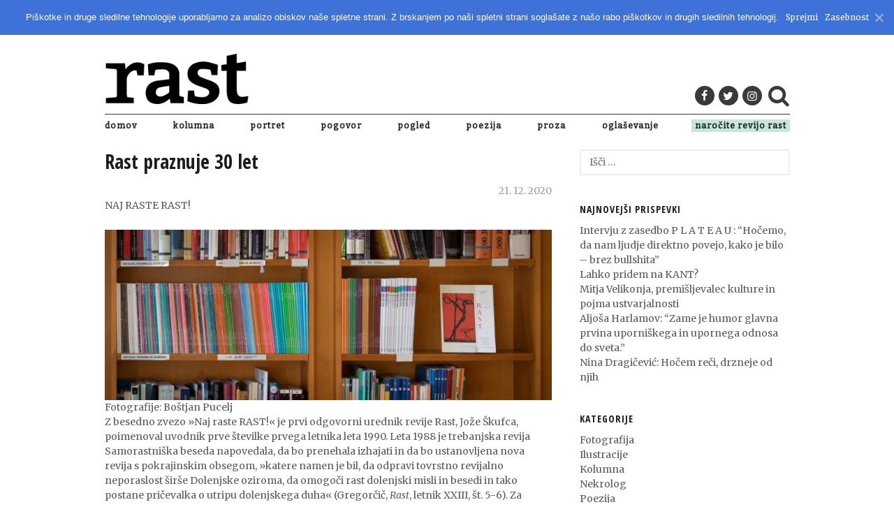

--- FILE ---
content_type: text/html; charset=UTF-8
request_url: https://www.erast.si/2020/12/rast-praznuje-30-let/
body_size: 13500
content:
<!DOCTYPE html>
<html lang="sl-SI">
<head>
	<meta charset="UTF-8" />
	<meta name="viewport" content="width=device-width, initial-scale=1, maximum-scale=1" />
	<link rel="profile" href="http://gmpg.org/xfn/11" />
	<link rel="pingback" href="https://www.erast.si/xmlrpc.php" />
	<!--[if lt IE 9]>
	<script src="https://www.erast.si/wp-content/themes/hadron2022/js/html5.js" type="text/javascript"></script>
	<![endif]-->
		<link rel="preconnect" href="https://fonts.gstatic.com" crossorigin /><link rel="preload" as="style" href="https://fonts.googleapis.com/css?family=Bitter%3A500%7COpen+Sans+Condensed%3A300%2C300italic%2C700%7CMerriweather%3A300%2C300italic%2Cregular%2Citalic%2C700%2C700italic%2C900%2C900italic&#038;subset=latin%2Clatin-ext&#038;display=swap" /><link rel="stylesheet" href="https://fonts.googleapis.com/css?family=Bitter%3A500%7COpen+Sans+Condensed%3A300%2C300italic%2C700%7CMerriweather%3A300%2C300italic%2Cregular%2Citalic%2C700%2C700italic%2C900%2C900italic&#038;subset=latin%2Clatin-ext&#038;display=swap" media="print" onload="this.media='all';" /><noscript><link rel="stylesheet" href="https://fonts.googleapis.com/css?family=Bitter%3A500%7COpen+Sans+Condensed%3A300%2C300italic%2C700%7CMerriweather%3A300%2C300italic%2Cregular%2Citalic%2C700%2C700italic%2C900%2C900italic&#038;subset=latin%2Clatin-ext&#038;display=swap" /></noscript>
	<script async src="https://www.googletagmanager.com/gtag/js?id=G-QBHDFKF1SV"></script>
	<title>Rast praznuje 30 let &#8211; eRast</title>
<meta name='robots' content='max-image-preview:large' />
<link rel='dns-prefetch' href='//stats.wp.com' />
<link rel='dns-prefetch' href='//v0.wordpress.com' />
<link rel='preconnect' href='//i0.wp.com' />
<link rel="alternate" type="application/rss+xml" title="eRast &raquo; Vir" href="https://www.erast.si/feed/" />
<link rel="alternate" type="application/rss+xml" title="eRast &raquo; Vir komentarjev" href="https://www.erast.si/comments/feed/" />
<style id='safe-svg-svg-icon-style-inline-css' type='text/css'>
.safe-svg-cover{text-align:center}.safe-svg-cover .safe-svg-inside{display:inline-block;max-width:100%}.safe-svg-cover svg{fill:currentColor;height:100%;max-height:100%;max-width:100%;width:100%}

</style>
<link rel='stylesheet' id='mediaelement-css' href='https://www.erast.si/wp-includes/js/mediaelement/mediaelementplayer-legacy.min.css' type='text/css' media='all' />
<link rel='stylesheet' id='wp-mediaelement-css' href='https://www.erast.si/wp-includes/js/mediaelement/wp-mediaelement.min.css' type='text/css' media='all' />
<style id='jetpack-sharing-buttons-style-inline-css' type='text/css'>
.jetpack-sharing-buttons__services-list{display:flex;flex-direction:row;flex-wrap:wrap;gap:0;list-style-type:none;margin:5px;padding:0}.jetpack-sharing-buttons__services-list.has-small-icon-size{font-size:12px}.jetpack-sharing-buttons__services-list.has-normal-icon-size{font-size:16px}.jetpack-sharing-buttons__services-list.has-large-icon-size{font-size:24px}.jetpack-sharing-buttons__services-list.has-huge-icon-size{font-size:36px}@media print{.jetpack-sharing-buttons__services-list{display:none!important}}.editor-styles-wrapper .wp-block-jetpack-sharing-buttons{gap:0;padding-inline-start:0}ul.jetpack-sharing-buttons__services-list.has-background{padding:1.25em 2.375em}
</style>
<link rel='stylesheet' id='cookie-notice-front-css' href='https://www.erast.si/wp-content/plugins/cookie-notice/css/front.min.css' type='text/css' media='all' />
<link rel='stylesheet' id='irecommendthis-css' href='https://www.erast.si/wp-content/plugins/i-recommend-this/assets/css/irecommendthis-heart.css' type='text/css' media='all' />
<link rel='stylesheet' id='liberty-style-css' href='https://www.erast.si/wp-content/themes/hadron2022/style.css' type='text/css' media='all' />
<script type="text/javascript" src="https://www.erast.si/wp-includes/js/jquery/jquery.min.js" id="jquery-core-js"></script>
<script type="text/javascript" src="https://www.erast.si/wp-includes/js/jquery/jquery-migrate.min.js" id="jquery-migrate-js"></script>
<link rel="https://api.w.org/" href="https://www.erast.si/wp-json/" /><link rel="alternate" title="JSON" type="application/json" href="https://www.erast.si/wp-json/wp/v2/posts/1997" /><link rel="EditURI" type="application/rsd+xml" title="RSD" href="https://www.erast.si/xmlrpc.php?rsd" />
<link rel="canonical" href="https://www.erast.si/2020/12/rast-praznuje-30-let/" />
<link rel='shortlink' href='https://wp.me/p7ZVKK-wd' />
<link rel="alternate" title="oEmbed (JSON)" type="application/json+oembed" href="https://www.erast.si/wp-json/oembed/1.0/embed?url=https%3A%2F%2Fwww.erast.si%2F2020%2F12%2Frast-praznuje-30-let%2F" />
<link rel="alternate" title="oEmbed (XML)" type="text/xml+oembed" href="https://www.erast.si/wp-json/oembed/1.0/embed?url=https%3A%2F%2Fwww.erast.si%2F2020%2F12%2Frast-praznuje-30-let%2F&#038;format=xml" />
	<style>img#wpstats{display:none}</style>
		<style type="text/css">.site-header{background-color:#ffffff;}.site-navigation ul li a{color:#282829;}body, button, input, select, textarea, .related-posts ul li h5, .neo-posts-widget .item .item-content h5{font-family:Merriweather;}.site-navigation, .more-link span, .taxonomy-wrap, .tagcloud, .comment-form .form-submit input, .comment-body .reply{font-family:Bitter;}.site-navigation, .more-link span, .taxonomy-wrap, .tagcloud, .comment-form .form-submit input, .comment-body .reply{font-weight:600;}.site-navigation, .more-link span, .taxonomy-wrap, .tagcloud, .comment-form .form-submit input, .comment-body .reply{text-transform:lowercase;}</style>

<!-- Jetpack Open Graph Tags -->
<meta property="og:type" content="article" />
<meta property="og:title" content="Rast praznuje 30 let" />
<meta property="og:url" content="https://www.erast.si/2020/12/rast-praznuje-30-let/" />
<meta property="og:description" content="NAJ RASTE RAST! Fotografije: Boštjan Pucelj Z besedno zvezo »Naj raste RAST!« je prvi odgovorni urednik revije Rast, Jože Škufca, poimenoval uvodnik prve številke prvega letnika leta 1990. Leta 198…" />
<meta property="article:published_time" content="2020-12-21T11:28:00+00:00" />
<meta property="article:modified_time" content="2021-02-18T11:38:54+00:00" />
<meta property="og:site_name" content="eRast" />
<meta property="og:image" content="https://i0.wp.com/www.erast.si/wp-content/uploads/2021/02/BPu-ek9704-scaled.jpg?fit=1200%2C800&#038;ssl=1" />
<meta property="og:image:width" content="1200" />
<meta property="og:image:height" content="800" />
<meta property="og:image:alt" content="" />
<meta property="og:locale" content="sl_SI" />
<meta name="twitter:text:title" content="Rast praznuje 30 let" />
<meta name="twitter:image" content="https://i0.wp.com/www.erast.si/wp-content/uploads/2021/02/BPu-ek9704-scaled.jpg?fit=1200%2C800&#038;ssl=1&#038;w=640" />
<meta name="twitter:card" content="summary_large_image" />

<!-- End Jetpack Open Graph Tags -->
<link rel="icon" href="https://i0.wp.com/www.erast.si/wp-content/uploads/2016/10/favicon.png?fit=16%2C16&#038;ssl=1" sizes="32x32" />
<link rel="icon" href="https://i0.wp.com/www.erast.si/wp-content/uploads/2016/10/favicon.png?fit=16%2C16&#038;ssl=1" sizes="192x192" />
<link rel="apple-touch-icon" href="https://i0.wp.com/www.erast.si/wp-content/uploads/2016/10/favicon.png?fit=16%2C16&#038;ssl=1" />
<meta name="msapplication-TileImage" content="https://i0.wp.com/www.erast.si/wp-content/uploads/2016/10/favicon.png?fit=16%2C16&#038;ssl=1" />
<style id="themeneo-custom-css" type="text/css">.wpcf7-list-item {
  display: block;
}
.wpcf7-form p {
  color: inherit;
}
.post_thumbnail_caption {
  margin: -48px 0 48px;
  text-align: right;
  font-size: 0.9em;
  padding: 0 10px;
  color: #fff;
  background: rgba(0, 0, 0, 0.5);
  font-weight: normal;
  width: auto;
  float: right;
  line-height: 24px;
}
.the_author {
  padding: 10px;
  text-align: right;
  color: #9da2a6;
  font-family: "Open Sans Condensed", "Helvetica Neue", Helvetica, Arial,
    sans-serif;
  font-size: 1em;
  font-weight: bold;
  text-transform: uppercase;
}
.the_author a {
  color: inherit;
}
.widget_mc4wp_form_widget {
  padding: 1em;
  background: #b1aeac;
  text-align: center;
}
.post-categories {
  display: table;
  width: 100%;
  margin: -0.5em 0 0;
}
.post-categories li {
  float: right;
}
.post-categories a {
  text-transform: uppercase;
  font-size: 0.8em;
  color: inherit;
}
.post-meta {
  text-align: right;
  color: #9da2a6;
}
.entry-meta {
  font-style: italic;
  color: #9da2a6;
}
.post-media img {
  width: auto;
}
.post-media .owl-prev,
.post-media .owl-next {
  background-color: transparent;
  top: 0;
  margin-top: 0;
  height: 100vh;
}
.post-media .owl-prev:hover,
.post-media .owl-next:hover {
  background: rgba(0, 0, 0, 0.5);
}
.owl-buttons > div > span.fa {
  display: block;
  background: rgba(0, 0, 0, 0.5);
  width: 36px;
  height: 36px;
  line-height: 36px;
  position: absolute;
  top: 198px;
}
.wpcf7-form label {
    display: block;
    font-weight: bold;
    margin-bottom: 5px;
}

.wpcf7-form input,
.wpcf7-form textarea {
    width: 100%;
    max-width: 400px;
    padding: 8px;
    border-radius: 5px;
    border: 1px solid #ccc;
    font-family: Arial, sans-serif;
    font-size: 14px;
}

.wpcf7-form textarea {
    min-height: 50px;
    height: auto;
    resize: vertical;
}

.wpcf7-form input:focus,
.wpcf7-form textarea:focus {
    border-color: #0073e6;
    outline: none;
    box-shadow: 0 0 5px rgba(0, 115, 230, 0.5);
}

.wpcf7-form input[type="submit"] {
    background-color: #000000;
    color: white;
    padding: 10px 20px;
    border: none;
    border-radius: 5px;
    font-size: 16px;
    cursor: pointer;
}

.wpcf7-form input[type="submit"]:hover {
    background-color: #005bb5;
}
</style>
</head>
<body class="wp-singular post-template-default single single-post postid-1997 single-format-standard wp-theme-hadron2022 cookies-not-set no-avatars layout-default right-sidebar">
<div id="page" class="hfeed site">
	<header id="masthead" class="site-header clearfix" role="banner">
		<div class="overlay">
			<div class="title-area clearfix">
				<div class="title-area-tagline">Revija za literaturo, kulturo in družbena vprašanja</div>
				<div class="title-area-inner">
					<div class="title-area-logo"><h4 class="site-title"><a href="https://www.erast.si/" rel="home"><img src="https://www.erast.si/wp-content/uploads/2016/10/Rast-logo-b100.png" alt="eRast" width="260" height="100" /></a></h4></div>
					<div class="title-area-icons">
						<ul class="title-area-social-links">
														<li><a href="https://www.facebook.com/RevijaRast/" target="_blank" class="title-area-social-link"><span class="fa fa-facebook"></span></a></li>
															<li><a href="https://twitter.com/revijarast" target="_blank" class="title-area-social-link"><span class="fa fa-twitter"></span></a></li>
															<li><a href="https://www.instagram.com/revija_rast/" target="_blank" class="title-area-social-link"><span class="fa fa-instagram"></span></a></li>
													</ul>
						<div class="search-wrap">
							<button id="toggle-search"><span class="fa fa-search"></span></button>
							<form role="search" method="get" class="search-form" action="https://www.erast.si/">
				<label>
					<span class="screen-reader-text">Išči:</span>
					<input type="search" class="search-field" placeholder="Išči &hellip;" value="" name="s" />
				</label>
				<input type="submit" class="search-submit" value="Išči" />
			</form>						</div>

					</div>
				</div>
			</div>
			<!-- .title-area -->
			<nav id="navigation" class="site-navigation clearfix" role="navigation">
				<ul id="menu-menu-1" class="menu"><li id="menu-item-99" class="menu-item menu-item-type-custom menu-item-object-custom menu-item-home menu-item-99"><a href="https://www.erast.si/">Domov</a></li>
<li id="menu-item-480" class="menu-item menu-item-type-taxonomy menu-item-object-category menu-item-480"><a href="https://www.erast.si/category/kolumna/">Kolumna</a></li>
<li id="menu-item-476" class="menu-item menu-item-type-taxonomy menu-item-object-category menu-item-476"><a href="https://www.erast.si/category/portret/">Portret</a></li>
<li id="menu-item-477" class="menu-item menu-item-type-taxonomy menu-item-object-category menu-item-477"><a href="https://www.erast.si/category/pogovor/">Pogovor</a></li>
<li id="menu-item-479" class="menu-item menu-item-type-taxonomy menu-item-object-category current-post-ancestor current-menu-parent current-post-parent menu-item-479"><a href="https://www.erast.si/category/pogled/">Pogled</a></li>
<li id="menu-item-478" class="menu-item menu-item-type-taxonomy menu-item-object-category menu-item-478"><a href="https://www.erast.si/category/poezija/">Poezija</a></li>
<li id="menu-item-481" class="menu-item menu-item-type-taxonomy menu-item-object-category menu-item-481"><a href="https://www.erast.si/category/proza/">Proza</a></li>
<li id="menu-item-106" class="menu-item menu-item-type-post_type menu-item-object-page menu-item-106"><a href="https://www.erast.si/oglasevanje/">Oglaševanje</a></li>
<li id="menu-item-100" class="menu-cta menu-item menu-item-type-post_type menu-item-object-page menu-item-100"><a href="https://www.erast.si/narocnine/">Naročite revijo Rast</a></li>
</ul>
			</nav>
			<!-- .site-navigation -->
		</div>
		<!-- .overlay #masthead -->
	</header>
	<!-- #masthead -->
	<main id="main" class="site-main clearfix">
		<div class="container">

			<div id="primary" class="content-area clearfix" role="main">
			
					<article id="post-1997" class="post-1997 post type-post status-publish format-standard has-post-thumbnail hentry category-pogled category-revija tag-obletnica tag-periodika tag-rast tag-revije clearfix">
						
						<header class="entry-header clearfix">
							<h1 class="entry-title">Rast praznuje 30 let</h1>
						</header>
						<!-- .entry-header -->

							<div class="post-meta clearfix">21. 12. 2020</div>						<!-- .entry-meta -->


						<div class="entry-content clearfix">
							
<p>NAJ RASTE RAST!</p>



<figure class="wp-block-image size-large"><img data-recalc-dims="1" fetchpriority="high" decoding="async" width="640" height="244" src="https://i0.wp.com/www.erast.si/wp-content/uploads/2021/02/BPu-ek9680-1024x391.jpg?resize=640%2C244&#038;ssl=1" alt="" class="wp-image-1999" srcset="https://i0.wp.com/www.erast.si/wp-content/uploads/2021/02/BPu-ek9680-scaled.jpg?resize=1024%2C391&amp;ssl=1 1024w, https://i0.wp.com/www.erast.si/wp-content/uploads/2021/02/BPu-ek9680-scaled.jpg?resize=300%2C115&amp;ssl=1 300w, https://i0.wp.com/www.erast.si/wp-content/uploads/2021/02/BPu-ek9680-scaled.jpg?resize=768%2C293&amp;ssl=1 768w, https://i0.wp.com/www.erast.si/wp-content/uploads/2021/02/BPu-ek9680-scaled.jpg?resize=1536%2C586&amp;ssl=1 1536w, https://i0.wp.com/www.erast.si/wp-content/uploads/2021/02/BPu-ek9680-scaled.jpg?w=2048&amp;ssl=1 2048w, https://i0.wp.com/www.erast.si/wp-content/uploads/2021/02/BPu-ek9680-scaled.jpg?resize=470%2C179&amp;ssl=1 470w, https://i0.wp.com/www.erast.si/wp-content/uploads/2021/02/BPu-ek9680-scaled.jpg?w=1280&amp;ssl=1 1280w, https://i0.wp.com/www.erast.si/wp-content/uploads/2021/02/BPu-ek9680-scaled.jpg?w=1920&amp;ssl=1 1920w" sizes="(max-width: 640px) 100vw, 640px" /><figcaption>Fotografije: Boštjan Pucelj</figcaption></figure>



<p>Z besedno zvezo »Naj raste RAST!« je prvi odgovorni urednik revije Rast, Jože Škufca, poimenoval uvodnik prve številke prvega letnika leta 1990. Leta 1988 je trebanjska revija Samorastniška beseda napovedala, da bo prenehala izhajati in da bo ustanovljena nova revija s pokrajinskim obsegom, »katere namen je bil, da odpravi tovrstno revijalno neporaslost širše Dolenjske oziroma, da omogoči rast dolenjski misli in besedi in tako postane pričevalka o utripu dolenjskega duha« (Gregorčič, <em>Rast</em>, letnik XXIII, št. 5-6). Za odgovornega urednika <em>Rasti </em>je bil predlagan Jože Škufca, ki revije ni samo vodil osem let, temveč je ostal njen zvest sodelavec vse do svoje smrti leta 2012. Ime <em>Rast</em> je Severin Šali izpeljal iz SamoRASTniške besede, medtem ko je Škufca določil vsebinsko oznako -»revija za literaturo, kulturo in družbena vprašanja«. Franci Šali in Nataša Petrov sta napravila spisek potencialnih sodelavcev, Tiskarna Novo mesto – Dolenjska založba, ki jo je takrat vodil Janez Slapnik, pa je poskrbela za finančno pokritost prve številke. Po besedah Škufce (<em>Rast</em>, letnik X, št. 1), »[b]ilo je veliko volje, hotenj in iskanj«, zaradi česar so s skupnimi močmi, tako uredniki in sodelavci kot člani sveta revije, na čelu s predsednikom Stanetom Pečkom tudi uspeli. </p>



<p>Prva leta <em>Rasti</em> so bila zasenčena z osamosvojitvijo Slovenije, kar je vplivalo na obstoj revije in njeno kvalitetno rast, zlasti ker se je znašla v »pravi gmotni revščini« (Škufca, <em>Rast</em>, letnik II, št. 3). <em>Kaj pa je tebe treba bilo</em> je vprašanje, ki se je samo porajalo, ker prostovoljno delo urednikov in mizerni honorarji niso bili vzdržni. To je bil eden glavnih razlogov, zakaj je Škufca v uvodnikih pozival k finančni podpori, želel pa si je tudi vključevanja mladih in drugih zainteresiranih za ustvarjanje <em>Rasti</em>. Res je, da so obstajali časi, ko se je zdelo, da si je revija finančno opomogla s pomočjo uradnih organov in sponzorjev, vendar nikoli dokončno, kar velja tudi za danes. Neizpodbitna želja je vedno bila, da bi se <em>Rast vzdrževala</em> predvsem s pomočjo bralcev oziroma naročnikov, glede na to, da bi revijo vsako gospodinjstvo Dolenjske, Bele krajine in Posavja moralo imeti, ker dejansko predstavlja spričevalo tega prostora. Vendar tedanjih 600 naročnikov v prvem letu revije, danes pa precej manj, ni niti blizu dovolj za obstoj, kaj šele kvalitetno rast Rasti. </p>



<p>Razvoj <em>Rasti </em>bi lahko razdelili na tri obdobja: otroštvo, najstništvo in odraslost. </p>



<p><strong>Otroštvo&nbsp;</strong></p>



<p>Prva štiri leta se je&nbsp;<em>Rast&nbsp;</em>razvijala pod okriljem Tiskarne Novo mesto – Dolenjska založba, katere urednik Franci Šali je za revijo zbral knjižne novosti Dolenjske založbe, kar se je sčasoma, v »najstništvu« revije, spremenilo v knjižne in glasbene novosti vseh založb in samozaložb širše Dolenjske, ne le s strani Šalija, ampak tudi številnih sodelavcev Rasti. Skupaj z drugimi kolegi je Šali ustvaril temelj za rubriko »Družbena vprašanja«. Odpirali so teme, kot so: slovenska državnost, meščanska demokracija, družbeni podsistemi, regionalne in nacionalne primerjave itd. (Šali,&nbsp;<em>Rast</em>, letnik III, št. 1-2). Janez Gabrijelčič, idejni oče rubrike »Rastoča knjiga«, »v kateri naj bi čim več […] strokovnjakov prikazalo svoja razmišljanja, zamisli in napotke za boljšo prihodnost Dolenjske, Bele Krajine in širše Slovenije« (Gabrijelčič,&nbsp;<em>Rast</em>, letnik III, št. 1-2), je s svojo rubriko dopolnjeval »Družbena vprašanja«. Gabrijelčičeva ideja je ob prehodu v novo tisočletje celo vplivala na nastanek nacionalnega društva Rastoča knjiga, ki udejanja arhitekturne stvaritve, ponazarjajoči dosedanji razvoj in identiteto Slovencev kot stalno učeče se družbe, zaradi česar je junija 2019 prejel visoko državno priznanje<a href="applewebdata://844F206B-AFE0-4DEB-B8B6-063A467F351A#_ftn1"><sup>[1]</sup></a>.</p>



<p>Na začetku vsake <em>Rasti</em> so bili objavljeni literarni prispevki, ki jih je izbiral Ivan Gregorčič, urednik za literaturo, sodelavec z najdaljšo uredniško dobo v reviji, od prve številke pa do leta 2016, ko se je strukturna identiteta <em>Rasti</em> spremenila – mar ni tako z vsako odraslostjo? Literatura je dobila svoj prostor v zadnjem delu revije. V prvih letih rasti <em>Rasti</em> je prevladovala lirika, pripovednikov je bilo bistveno manj, medtem ko so bila dramska besedila redkost. S časom se je ta trend spreminjal in v <em>Rasti</em> se je objavljalo vse več proze in dramskih besedil, svoje mesto so dobili tudi prevodi različnih tujih avtorjev in aforizmi. </p>



<p>Naloga »Kulture« v <em>Rasti</em> je bila dvojna, in sicer »da deluje kot pričevalec in učvrščevalec identitete ter s tem postane generator nove ustvarjalnosti« (Markelj, <em>Rast</em>, letnik III, št. 1-2), kar se je dodatno dosegalo z rubriko »Odmevi in odzivi«. Z rubrikama je kultura postopno dejansko postala kapital, kot jo je leta 2011 poimenoval tedanji odgovorni urednik <em>Rasti</em> Rasto Božič (<em>Rast</em>, letnik XXII, št. 4).  </p>



<p>Tako je <em>Rast</em> naredila svoje prve korake, še vedno negotova pri hoji, vendar prepričana v svoj cilj, da bo hodila. V svojem poslanstvu je postavila trdne temelje in je bila jasna, kaj predstavlja – revijo za literaturo, kulturo in družbena vprašanja, ravno v tem vrstnem redu. Z likovno podobo, ki jo je vse do smrti leta 2003 urejal Lucijan Reščič, je zagotovila predstavitev vizualne identitete širšega dolenjskega okolja, predstavljajoč posameznike zlasti iz lokalnega sveta slikarstva (npr. Branko Suhy), kiparstva (npr. Stane Jarm), grafike (npr. Nataša Mirtič), fotografije (npr. Borut Peterlin). Predstavitev in portretiranje je potekalo tudi s pomočjo intervjujev, zelo priljubljene tehnike v <em>Rasti</em>, ki se je ohranila vse do danes. </p>



<p>Iz časa »otroštva« je pomembo omeniti, da je leta 1994 izšla prva izredna številka <em>Rasti</em>, in sicer o Jožetu Gregoriču, ki sta jo uredila odgovorni urednik Jože Škufca in umetnostna zgodovinarka Marinka Dražumerič. Gre za številko, ki je predstavljala temelj za prihodnje tematske številke, ki sicer niso izhajale samostojno kot številka o Gregoriču, temveč kot redne tematske številke. Karel Bačer je istega leta dobil priložnost, da v <em>Rasti</em> objavlja gradivo za <em>Dolenjski biografski leksikon</em>, ki ga je pred tem objavljal v Dolenjskih razgledih, v literarnokulturni prilogi <em>Dolenjskega lista</em>. Na ta način je <em>Rast</em> postala prostor, v katerem je Bačer dokončal <em>Dolenjski biografski leksikon</em>, kar se je zgodilo sredi leta 2001, in se skupaj z revijo vpisal v kulturni zemljevid Slovenije. </p>



<p><strong>Najstništvo</strong></p>



<p>Leta 1995 se je <em>Rast</em> poslovila od dotedanje izdajateljice, od Tiskarne Novo mesto oziroma njene Dolenjske založbe. Revija je za naslednjih enajst let šla pod streho Mestne občine Novo mesto, ki je imela odgovorno koordinativno vlogo za širšo Dolenjsko. S tem je revija dobila »domicilno zatočišče za svoj gmotni obstoj in razvoj« (Škufca, <em>Rast</em>, letnik VI, št. 3-4). To so bili časi dinamičnih sprememb ne le izdajateljic, temveč tudi urednikov, kar dejansko spominja na najstniško obdobje iskanja in raziskovanja, ki sta neizogibna na poti v »odraslost«. </p>



<p>Sredi leta 1997 je dotedanjega odgovornega urednika <em>Rasti</em> Jožeta Škufco zamenjal dotedanji urednik »Kulture« Milan Markelj, ki je ostal na poziciji odgovornega urednika vse do leta 2008. Potem je na mesto odgovorne urednice prišla Barica Smole, ki je pred tem urednikovala »Odmeve in odzive«, bila pa je tudi zelo dejavna pri literarnem ustvarjanju in prevajanju kot tudi pisanju o kulturi in družbenih vprašanjih. Leta 2010 je mesto odgovornega urednika zasedel Rasto Božič, kjer ostane do leta 2016. To so časi, za katere tedanja namestnica odgovornega urednika Nataša Petrov pravi: »Če smo skraja iskali avtorje, lahko danes rečemo, da ti vse bolj iščejo stik z revijo« (<em>Rast</em>, letnik VIII, št. 1-2). In bilo je tako, ker je <em>Rast</em> postala ne le prepoznavna, temveč zaželena revija s svojo edinstvenostjo in kakovostjo.</p>



<p>V obdobju »najstništva« je Boris Golec v dvajsetih številkah <em>Rasti</em> pisal o dolenjskih mestih in trgih v srednjem veku, s tem je prispeval gradivo za historično topografijo. Borut Križ je večinoma poročal o Kapiteljski njivi in drugih arheoloških najdiščih Novega mesta in Dolenjske. Marinka Dražumerič se je ukvarjala z zgodovinskimi in konservatorskimi temami. Mitja Sadek je preučeval zapise na stavbah in spomenikih v Novem mestu. Mitja Simič pa je pisal o (grajskih in samostanskih) vrtovih in parkih na Dolenjskem. </p>



<p>Osrednja nit revije so bile vsekakor tudi knjige in knjižnice. S svojim pisanjem izstopata Jadranka Matić Zupančič in&nbsp;<a>Darja Peperko Golob</a>, ki sta v&nbsp;<em>Rast&nbsp;</em>prispevali članke o znamenitih posameznikih, denimo Bogu Komelju, o aktivnosti knjižnic, zlasti knjižnice Mirana Jarca Novo mesto, o knjižnih sejmih in knjigah, o literarnih prispevkih.</p>



<p>Umetnost in razstavni prostori, tako notranji (npr. Dolenjski, Posavski, Belokranjski muzej, galerija Simulaker) kot zunanji (npr. Forma Viva v Kostanjevici na Krki), so bili izpostavljeni v <em>Rasti </em>skozi ustvarjalce bodisi v obliki likovne podobe vsake posamične številke bodisi skozi besedila, ki so jih pripravljali številni sodelavci, kot so Goran Milovanović, Tatjana Pregl Kobe, Rudi Stopar kot povzetek dogodka, kritiko, refleksijo ali predstavitev. Likovni urednik <em>Rasti</em> je bil med letoma 2003 in 2016 Janko Orač. </p>



<p>O družbenih vprašanjih so največ pisali Franci Šali (npr. o volitvah, socializmu, svobodi), Marjan Ravbar (npr. o regionalnem razvoju Posavja), Alenka Ilovar (npr. o zlorabi mita desetega brata), Marko Koščak (npr. o ekoturizmu), Joža Miklič (npr. o forumu odličnosti in mojstrstva).&nbsp;</p>



<p>Nepogrešljiv del&nbsp;<em>Rasti&nbsp;</em>so bili tudi ves čas portreti posameznikov, ki so zaznamovali naš prostor in revijo. Predstavljeno je bilo življenje in delo Mirana Jarca, Pavla Golie, Leona Štuklja, Otona Župančiča, Janeza Trdine, Milana Puglja, Toneta Kneza, Stanka Vurnika, Antona Podbevška, Jožeta Škufce, Severina Šalija, Toneta Pavčka, Lucijana Reščiča in še bi lahko naštevali.</p>



<p>Tako je <em>Rast </em>postala pričevalec aktualnega in spominsko mesto zgodovinskega časa širše Dolenjske. Postala je arhiv »Kronike« dogajanja, ki sta jo vodila Peter Štefančič in Lidija (Murn) Markelj skoraj dvajset let. <em>Rast</em> je metaforično predstavljala internet današnjega časa, z njo se je spoznavalo prostor skozi literaturo, glasbo, film, slikarstvo, grafiko, fotografijo, zgodovino, arheologijo, arhitekturo, ekonomijo kot tudi probleme in kritiko. </p>



<figure class="wp-block-image size-large"><img data-recalc-dims="1" decoding="async" width="640" height="427" src="https://i0.wp.com/www.erast.si/wp-content/uploads/2021/02/BPu-ek9704-1024x683.jpg?resize=640%2C427&#038;ssl=1" alt="" class="wp-image-1998" srcset="https://i0.wp.com/www.erast.si/wp-content/uploads/2021/02/BPu-ek9704-scaled.jpg?resize=1024%2C683&amp;ssl=1 1024w, https://i0.wp.com/www.erast.si/wp-content/uploads/2021/02/BPu-ek9704-scaled.jpg?resize=300%2C200&amp;ssl=1 300w, https://i0.wp.com/www.erast.si/wp-content/uploads/2021/02/BPu-ek9704-scaled.jpg?resize=768%2C512&amp;ssl=1 768w, https://i0.wp.com/www.erast.si/wp-content/uploads/2021/02/BPu-ek9704-scaled.jpg?resize=1536%2C1024&amp;ssl=1 1536w, https://i0.wp.com/www.erast.si/wp-content/uploads/2021/02/BPu-ek9704-scaled.jpg?w=2048&amp;ssl=1 2048w, https://i0.wp.com/www.erast.si/wp-content/uploads/2021/02/BPu-ek9704-scaled.jpg?resize=470%2C313&amp;ssl=1 470w, https://i0.wp.com/www.erast.si/wp-content/uploads/2021/02/BPu-ek9704-scaled.jpg?w=1280&amp;ssl=1 1280w, https://i0.wp.com/www.erast.si/wp-content/uploads/2021/02/BPu-ek9704-scaled.jpg?w=1920&amp;ssl=1 1920w" sizes="(max-width: 640px) 100vw, 640px" /></figure>



<p><strong>Odraslost</strong></p>



<p>Od leta 2016 revija izhaja v soizdajateljstvu Mestne občine Novo mesto (občine soizdajateljice so še: Črnomelj, Dolenjske Toplice, Metlika, Mirna Peč, Mokronog-Trebelno, Semič, Straža, Šentjernej, Šentrupert, Škocjan, Šmarješke Toplice, Trebnje in Žužemberk &#8211; večina jih je bila že prej vključena v rast <em>Rasti</em>) in Založbe Goga. Gre za leta, ki bi jih lahko okarakterizirali kot »odraslost«, saj je razvidna konciznost v temah in odločnost v spremembi strukture <em>Rasti</em> – kultura in družbena vprašanja obsegata prvi dve tretjini revije, literatura pa je v zadnji. </p>



<p>Odgovorni urednik&nbsp;<em>Rasti&nbsp;</em>v obdobju »odraslosti« je Mitja Ličen, izvršni uredniki pa se menjajo. Leta 2016 sta bila Igor Vidmar in Tadej Golob. Leta 2017 so izšle tri številke&nbsp;<em>Rasti</em>, prvo je uredila Eva Vrbnjak, drugo Matjaž Štih, tretjo pa Kaja Cvelbar, ki je izvršna urednica vse do danes.</p>



<p>V zadnjih štirih letih so značilne predvsem tematsko oblikovane številke, ki ponujajo nekaj <em>novega</em>, sodobnega, hkrati pa se nadovezujejo na nekaj <em>starega</em>, o čemer je že pisano v <em>Rasti.</em> Zadnje teme, ki so dobile svoj prostor reviji, so vizualna umetnost, Romi, ženske v družbi in umetnosti, reka Krka, glasba, društva, prenove v arhitekturi, film, vino in knjiga. Nad številkami pa so bdeli Igor Vidmar, Matjaž Štih, Anja Rebolj, Marina Katalenić, Natalija Zanoški in Andreja Kopač.</p>



<p>Za nastanek in razvoj <em>Rasti</em> gredo zasluge številnim sodelavcem, od katerih je v kratkem besedilu omenjena le peščica. Posebna zahvala gre še Tonetu Hrovatu, Franciju Pipanu, Petru Kapšu, Tomažu Konciliji, Ani Murn, Alfonzu Šterbencu, Dariji Jakše, Danilu Breščaku, Dragici Breščak, Jelki Ciglenečki, Iztoku Hotku, Jedrt Ježu Furlanu, Juriju Kocuvanu, Nataliji Petakovič, Boštjanu Puclju in predsednikom sveta revije: Janezu Slapniku, Robertu Judežu, Staši Vovk, Slavku Gegiču in Klavdiji Kotar.</p>



<p>Naj še naprej nam raste&nbsp;<em>RAST</em>!</p>



<hr class="wp-block-separator"/>



<p><a href="applewebdata://844F206B-AFE0-4DEB-B8B6-063A467F351A#_ftnref1"><sup>[1]</sup></a>Rastoča knjiga spletna stran:&nbsp;<a href="http://rastocaknjiga.si/?p=drustvo-rastoca-knjiga.html">http://rastocaknjiga.si/?p=drustvo-rastoca-knjiga.html</a></p>
<div class="the_author"><a href="https://www.erast.si/author/ivanamilinkovic/" title="Prispevki od Ivana Milinković" rel="author">Ivana Milinković</a></div><!-- .the_author --><div class="cat-links taxonomy-wrap"><span class="taxonomy-wrap-title">Objavljeno v:</span><a href="https://www.erast.si/category/pogled/" rel="category tag">Pogled</a>, <a href="https://www.erast.si/category/revija/" rel="category tag">Revija Rast</a></div><!-- .cat-links --><div class="tag-links taxonomy-wrap"><span class="taxonomy-wrap-title">Oznake:</span><a href="https://www.erast.si/tag/obletnica/" rel="tag">obletnica</a>, <a href="https://www.erast.si/tag/periodika/" rel="tag">periodika</a>, <a href="https://www.erast.si/tag/rast/" rel="tag">Rast</a>, <a href="https://www.erast.si/tag/revije/" rel="tag">revije</a></div><!-- .tag-links -->
						</div>
						<!-- .entry-content -->
						<footer class="entry-footer clearfix">
							<div class="share-meta clearfix"><ul><li><a href="https://www.facebook.com/sharer/sharer.php?u=https%3A%2F%2Fwww.erast.si%2F2020%2F12%2Frast-praznuje-30-let%2F" target="_blank" class="facebook-share"><i class="fa fa-facebook-square"></i></a></li><li><a href="https://twitter.com/home?status=https%3A%2F%2Fwww.erast.si%2F2020%2F12%2Frast-praznuje-30-let%2F" target="_blank" class="twitter-share"><i class="fa fa-twitter-square"></i></a></li><li><a href="https://plus.google.com/share?url=https%3A%2F%2Fwww.erast.si%2F2020%2F12%2Frast-praznuje-30-let%2F" target="_blank" class="google-plus-share"><i class="fa fa-google-plus-square"></i></a></li><li><a href="https://pinterest.com/pin/create/button/?url=https%3A%2F%2Fwww.erast.si%2F2020%2F12%2Frast-praznuje-30-let%2F&#038;media=https%3A%2F%2Fwww.erast.si%2Fwp-content%2Fuploads%2F2021%2F02%2FBPu-ek9704-scaled.jpg&#038;description=Rast+praznuje+30+let" target="_blank" class="pinterest-share" data-pin-do="skipLink"><i class="fa fa-pinterest-square"></i></a></li></ul></div><div class="like-meta clearfix"><div class="irecommendthis-wrapper"><a href="#" class="irecommendthis irecommendthis-post-1997" data-post-id="1997" data-like="Všečkajte" data-unlike="Odstranite všeček" aria-label="Všečkajte" title="Všečkajte"><span class="irecommendthis-count">3</span> <span class="irecommendthis-suffix">všečkov</span></a></div></div><!-- .like-meta -->
						</footer>
						<!-- .entry-footer -->
					</article>
					<!-- #post-## -->
				<div class="related-posts clearfix">
					<h4 class="related-title"><span>Preberite še:</span></h4>
					<ul>
						
						<li class="related-item-1">
							<a href="https://www.erast.si/2024/01/francija-skozi-prizmo-besed-in-literature/" class="thumb-link"><img width="470" height="350" src="https://i0.wp.com/www.erast.si/wp-content/uploads/2025/01/stack-books-bookshelves.jpg?resize=470%2C350&amp;ssl=1" class="attachment-hadron-thumbnail size-hadron-thumbnail img-fluid wp-post-image" alt="" decoding="async" srcset="https://i0.wp.com/www.erast.si/wp-content/uploads/2025/01/stack-books-bookshelves.jpg?resize=470%2C350&amp;ssl=1 470w, https://i0.wp.com/www.erast.si/wp-content/uploads/2025/01/stack-books-bookshelves.jpg?zoom=2&amp;resize=470%2C350&amp;ssl=1 940w" sizes="(max-width: 470px) 100vw, 470px" loading="lazy" /></a><div class="relate-item-inner"><h5><a href="https://www.erast.si/2024/01/francija-skozi-prizmo-besed-in-literature/" title="Francija skozi prizmo besed in literature">Francija skozi prizmo besed in literature</a></h5></div>
						</li>
								
						<li class="related-item-2">
							<a href="https://www.erast.si/2018/03/ce-je-zelela-nas-je-prepricala-da-je-luna-zelena/" class="thumb-link"><img width="470" height="350" src="https://i0.wp.com/www.erast.si/wp-content/uploads/2018/03/entry-12.jpg?resize=470%2C350&amp;ssl=1" class="attachment-hadron-thumbnail size-hadron-thumbnail img-fluid wp-post-image" alt="" decoding="async" loading="lazy" srcset="https://i0.wp.com/www.erast.si/wp-content/uploads/2018/03/entry-12.jpg?resize=470%2C350&amp;ssl=1 470w, https://i0.wp.com/www.erast.si/wp-content/uploads/2018/03/entry-12.jpg?zoom=2&amp;resize=470%2C350&amp;ssl=1 940w" sizes="(max-width: 470px) 100vw, 470px" /></a><div class="relate-item-inner"><h5><a href="https://www.erast.si/2018/03/ce-je-zelela-nas-je-prepricala-da-je-luna-zelena/" title="Če je želela, nas je prepričala, da je luna zelena!">Če je želela, nas je prepričala, da je luna zelena!</a></h5></div>
						</li>
								
						<li class="related-item-3">
							<a href="https://www.erast.si/2018/12/razvoj-drustev-v-novem-mestu/" class="thumb-link"><img width="470" height="350" src="https://i0.wp.com/www.erast.si/wp-content/uploads/2018/11/200404499.jpg?resize=470%2C350&amp;ssl=1" class="attachment-hadron-thumbnail size-hadron-thumbnail img-fluid wp-post-image" alt="" decoding="async" loading="lazy" srcset="https://i0.wp.com/www.erast.si/wp-content/uploads/2018/11/200404499.jpg?resize=470%2C350&amp;ssl=1 470w, https://i0.wp.com/www.erast.si/wp-content/uploads/2018/11/200404499.jpg?zoom=2&amp;resize=470%2C350&amp;ssl=1 940w, https://i0.wp.com/www.erast.si/wp-content/uploads/2018/11/200404499.jpg?zoom=3&amp;resize=470%2C350&amp;ssl=1 1410w" sizes="(max-width: 470px) 100vw, 470px" /></a><div class="relate-item-inner"><h5><a href="https://www.erast.si/2018/12/razvoj-drustev-v-novem-mestu/" title="Razvoj društev v Novem mestu">Razvoj društev v Novem mestu</a></h5></div>
						</li>
								
					</ul>
				</div>
				<!-- .related-posts -->
				
			</div>
			<!-- #primary -->

			<div id="secondary" class="widget-area clearfix" role="complementary">
				<aside id="search-2" class="widget clearfix widget_search"><form role="search" method="get" class="search-form" action="https://www.erast.si/">
				<label>
					<span class="screen-reader-text">Išči:</span>
					<input type="search" class="search-field" placeholder="Išči &hellip;" value="" name="s" />
				</label>
				<input type="submit" class="search-submit" value="Išči" />
			</form></aside>
		<aside id="recent-posts-2" class="widget clearfix widget_recent_entries">
		<h4 class="widget-title"><span>Najnovejši prispevki</span></h4>
		<ul>
											<li>
					<a href="https://www.erast.si/2025/12/intervju-z-zasedbo-p-l-a-t-e-a-u-hocemo-da-nam-ljudje-direktno-povejo-kako-je-bilo-brez-bullshita/">Intervju z zasedbo P L A T E A U : &#8220;Hočemo, da nam ljudje direktno povejo, kako je bilo – brez bullshita&#8221;</a>
									</li>
											<li>
					<a href="https://www.erast.si/2025/12/lahko-pridem-na-kant/">Lahko pridem na KANT?</a>
									</li>
											<li>
					<a href="https://www.erast.si/2025/12/mitja-velikonja-premisljevalec-kulture-in-pojma-ustvarjalnosti/">Mitja Velikonja, premišljevalec kulture in pojma ustvarjalnosti</a>
									</li>
											<li>
					<a href="https://www.erast.si/2025/12/aljosa-harlamov-zame-je-humor-glavna-prvina-uporniskega-in-upornega-odnosa-do-sveta/">Aljoša Harlamov: “Zame je humor glavna prvina uporniškega in upornega odnosa do sveta.”</a>
									</li>
											<li>
					<a href="https://www.erast.si/2025/12/nina-dragicevic-hocem-reci-drzneje-od-njih/">Nina Dragičević: Hočem reči, drzneje od njih</a>
									</li>
					</ul>

		</aside><aside id="categories-2" class="widget clearfix widget_categories"><h4 class="widget-title"><span>Kategorije</span></h4>
			<ul>
					<li class="cat-item cat-item-2"><a href="https://www.erast.si/category/fotografija/">Fotografija</a>
</li>
	<li class="cat-item cat-item-15"><a href="https://www.erast.si/category/ilustracije/">Ilustracije</a>
</li>
	<li class="cat-item cat-item-30"><a href="https://www.erast.si/category/kolumna/">Kolumna</a>
</li>
	<li class="cat-item cat-item-145"><a href="https://www.erast.si/category/nekrolog/">Nekrolog</a>
</li>
	<li class="cat-item cat-item-56"><a href="https://www.erast.si/category/poezija/">Poezija</a>
</li>
	<li class="cat-item cat-item-4"><a href="https://www.erast.si/category/pogled/">Pogled</a>
</li>
	<li class="cat-item cat-item-1"><a href="https://www.erast.si/category/pogovor/">Pogovor</a>
</li>
	<li class="cat-item cat-item-3"><a href="https://www.erast.si/category/portret/">Portret</a>
</li>
	<li class="cat-item cat-item-5"><a href="https://www.erast.si/category/proza/">Proza</a>
</li>
	<li class="cat-item cat-item-6"><a href="https://www.erast.si/category/revija/">Revija Rast</a>
</li>
	<li class="cat-item cat-item-29"><a href="https://www.erast.si/category/uvodnik/">Uvodnik</a>
</li>
	<li class="cat-item cat-item-623"><a href="https://www.erast.si/category/z-rastjo-na-pot/">Z Rastjo na pot</a>
</li>
			</ul>

			</aside><aside id="neo-posts-widget-2" class="widget clearfix neo-posts-widget"><h4 class="widget-title"><span>Naslovnice</span></h4><ul><li><div class="item clearfix"><a href="https://www.erast.si/2024/11/prepletenost-in-soodvisnost-dela-kapitala-in-sindikatov/" class="thumb-link"><img width="470" height="350" src="https://i0.wp.com/www.erast.si/wp-content/uploads/2024/11/viber_image_2024-11-03_08-35-30-225.jpg?resize=470%2C350&amp;ssl=1" class="attachment-hadron-thumbnail size-hadron-thumbnail img-fluid wp-post-image" alt="" decoding="async" loading="lazy" srcset="https://i0.wp.com/www.erast.si/wp-content/uploads/2024/11/viber_image_2024-11-03_08-35-30-225.jpg?resize=470%2C350&amp;ssl=1 470w, https://i0.wp.com/www.erast.si/wp-content/uploads/2024/11/viber_image_2024-11-03_08-35-30-225.jpg?zoom=2&amp;resize=470%2C350&amp;ssl=1 940w" sizes="(max-width: 470px) 100vw, 470px" /></a><div class="item-content"><h5><a href="https://www.erast.si/2024/11/prepletenost-in-soodvisnost-dela-kapitala-in-sindikatov/">Prepletenost in soodvisnost dela, kapitala in sindikatov</a></h5><span class="post-date">1 leto ago</span></div></div></li><li><div class="item clearfix"><a href="https://www.erast.si/2024/08/vive-la-rast/" class="thumb-link"><img width="470" height="350" src="https://i0.wp.com/www.erast.si/wp-content/uploads/2024/08/IMG_20240818_101003-scaled.jpg?resize=470%2C350&amp;ssl=1" class="attachment-hadron-thumbnail size-hadron-thumbnail img-fluid wp-post-image" alt="" decoding="async" loading="lazy" srcset="https://i0.wp.com/www.erast.si/wp-content/uploads/2024/08/IMG_20240818_101003-scaled.jpg?resize=470%2C350&amp;ssl=1 470w, https://i0.wp.com/www.erast.si/wp-content/uploads/2024/08/IMG_20240818_101003-scaled.jpg?zoom=2&amp;resize=470%2C350&amp;ssl=1 940w, https://i0.wp.com/www.erast.si/wp-content/uploads/2024/08/IMG_20240818_101003-scaled.jpg?zoom=3&amp;resize=470%2C350&amp;ssl=1 1410w" sizes="(max-width: 470px) 100vw, 470px" /></a><div class="item-content"><h5><a href="https://www.erast.si/2024/08/vive-la-rast/">Vive la Rast</a></h5><span class="post-date">1 leto ago</span></div></div></li><li><div class="item clearfix"><a href="https://www.erast.si/2024/02/med-miti-in-resnico-o-napoleonovi-dobi-na-novomeskem/" class="thumb-link"><img width="470" height="350" src="https://i0.wp.com/www.erast.si/wp-content/uploads/2025/01/BPu-fu6010.jpg?resize=470%2C350&amp;ssl=1" class="attachment-hadron-thumbnail size-hadron-thumbnail img-fluid wp-post-image" alt="" decoding="async" loading="lazy" /></a><div class="item-content"><h5><a href="https://www.erast.si/2024/02/med-miti-in-resnico-o-napoleonovi-dobi-na-novomeskem/">Med miti in resnico o Napoleonovi dobi na Novomeškem</a></h5><span class="post-date">2 leta ago</span></div></div></li></ul></aside>
			</div>
			<!-- #secondary -->
		</div>
		<!-- .container #main -->
	</main>
	<!-- #main -->
	<footer id="colophon" class="site-footer clearfix" role="contentinfo">
		<div class="container">
			<div class="copyright clearfix"><p>eRast - literatura, kultura in družbena vprašanja. © <a href="http://www.goga.si">Založba Goga</a>, Glavni trg 6, 8000 Novo mesto - <a href="mailto:goga@goga.si">goga@goga.si</a><br />
<br />
<a href="https://www.erast.si/narocnine/">Naročite se na revijo Rast</a> - <a href="https://www.erast.si/oglasevanje/">Oglaševanje</a><br />
<br />
<a href="https://www.novomesto.si/" target="_blank" rel="noopener"><br />
  <img src="https://www.erast.si/wp-content/uploads/2025/07/logotip_nm_primarni_barvni.png" alt="Logotip podpornika" style="max-height: 60px;margin-top: 10px" /><br />
</a></p>
</div>
			<!-- .copyright -->
			
		</div>
		<!-- .container #colophon -->
	</footer>
	<!-- #colophon -->
	<a href="#" class="menu-toggle"><span class="fa fa-bars"></span></a>
</div>
<!-- #page -->
<script type="speculationrules">
{"prefetch":[{"source":"document","where":{"and":[{"href_matches":"\/*"},{"not":{"href_matches":["\/wp-*.php","\/wp-admin\/*","\/wp-content\/uploads\/*","\/wp-content\/*","\/wp-content\/plugins\/*","\/wp-content\/themes\/hadron2022\/*","\/*\\?(.+)"]}},{"not":{"selector_matches":"a[rel~=\"nofollow\"]"}},{"not":{"selector_matches":".no-prefetch, .no-prefetch a"}}]},"eagerness":"conservative"}]}
</script>
<script type="text/javascript" src="https://www.erast.si/wp-includes/js/dist/hooks.min.js" id="wp-hooks-js"></script>
<script type="text/javascript" src="https://www.erast.si/wp-includes/js/dist/i18n.min.js" id="wp-i18n-js"></script>
<script type="text/javascript" id="wp-i18n-js-after">
/* <![CDATA[ */
wp.i18n.setLocaleData( { 'text direction\u0004ltr': [ 'ltr' ] } );
/* ]]> */
</script>
<script type="text/javascript" src="https://www.erast.si/wp-content/plugins/contact-form-7/includes/swv/js/index.js" id="swv-js"></script>
<script type="text/javascript" id="contact-form-7-js-before">
/* <![CDATA[ */
var wpcf7 = {
    "api": {
        "root": "https:\/\/www.erast.si\/wp-json\/",
        "namespace": "contact-form-7\/v1"
    },
    "cached": 1
};
/* ]]> */
</script>
<script type="text/javascript" src="https://www.erast.si/wp-content/plugins/contact-form-7/includes/js/index.js" id="contact-form-7-js"></script>
<script type="text/javascript" id="cookie-notice-front-js-before">
/* <![CDATA[ */
var cnArgs = {"ajaxUrl":"https:\/\/www.erast.si\/wp-admin\/admin-ajax.php","nonce":"f124334877","hideEffect":"none","position":"top","onScroll":false,"onScrollOffset":100,"onClick":false,"cookieName":"cookie_notice_accepted","cookieTime":31536000,"cookieTimeRejected":2592000,"globalCookie":false,"redirection":true,"cache":true,"revokeCookies":false,"revokeCookiesOpt":"automatic"};
/* ]]> */
</script>
<script type="text/javascript" src="https://www.erast.si/wp-content/plugins/cookie-notice/js/front.min.js" id="cookie-notice-front-js"></script>
<script type="text/javascript" id="irecommendthis-js-extra">
/* <![CDATA[ */
var irecommendthis = {"nonce":"baf73f17a7","ajaxurl":"https:\/\/www.erast.si\/wp-admin\/admin-ajax.php","options":"{\"add_to_posts\":\"0\",\"add_to_other\":\"0\",\"recommend_style\":\"1\",\"disable_css\":\"0\",\"hide_zero\":\"1\",\"text_zero_suffix\":\"V\\u0161e\\u010dkajte\",\"text_one_suffix\":\"v\\u0161e\\u010dek\",\"text_more_suffix\":\"v\\u0161e\\u010dkov\",\"link_title_new\":\"V\\u0161e\\u010dkajte\",\"link_title_active\":\"Odstranite v\\u0161e\\u010dek\",\"enable_unique_ip\":\"0\"}","removal_delay":"250"};
/* ]]> */
</script>
<script type="text/javascript" src="https://www.erast.si/wp-content/plugins/i-recommend-this/assets/js/irecommendthis.js" id="irecommendthis-js"></script>
<script type="text/javascript" src="https://www.erast.si/wp-includes/js/imagesloaded.min.js" id="imagesloaded-js"></script>
<script type="text/javascript" src="https://www.erast.si/wp-includes/js/masonry.min.js" id="masonry-js"></script>
<script type="text/javascript" src="https://www.erast.si/wp-includes/js/jquery/jquery.masonry.min.js" id="jquery-masonry-js"></script>
<script type="text/javascript" src="https://www.erast.si/wp-content/themes/hadron2022/js/plugins.js" id="hadron-plugins-js"></script>
<script type="text/javascript" src="https://www.erast.si/wp-content/themes/hadron2022/js/scripts.js" id="hadron-scripts-js"></script>
<script type="text/javascript" id="jetpack-stats-js-before">
/* <![CDATA[ */
_stq = window._stq || [];
_stq.push([ "view", JSON.parse("{\"v\":\"ext\",\"blog\":\"118194366\",\"post\":\"1997\",\"tz\":\"1\",\"srv\":\"www.erast.si\",\"j\":\"1:15.1.1\"}") ]);
_stq.push([ "clickTrackerInit", "118194366", "1997" ]);
/* ]]> */
</script>
<script type="text/javascript" src="https://stats.wp.com/e-202603.js" id="jetpack-stats-js" defer="defer" data-wp-strategy="defer"></script>

		<!-- Cookie Notice plugin v2.5.9 by Hu-manity.co https://hu-manity.co/ -->
		<div id="cookie-notice" role="dialog" class="cookie-notice-hidden cookie-revoke-hidden cn-position-top" aria-label="Cookie Notice" style="background-color: rgba(63,114,216,1);"><div class="cookie-notice-container" style="color: #fff"><span id="cn-notice-text" class="cn-text-container">Piškotke in druge sledilne tehnologije uporabljamo za analizo obiskov naše spletne strani. Z brskanjem po naši spletni strani soglašate z našo rabo piškotkov in drugih sledilnih tehnologij.</span><span id="cn-notice-buttons" class="cn-buttons-container"><button id="cn-accept-cookie" data-cookie-set="accept" class="cn-set-cookie cn-button cn-button-custom button" aria-label="Sprejmi">Sprejmi</button><button data-link-url="https://www.goga.si/varovanje-zasebnosti-piskotki/" data-link-target="_blank" id="cn-more-info" class="cn-more-info cn-button cn-button-custom button" aria-label="Zasebnost">Zasebnost</button></span><button id="cn-close-notice" data-cookie-set="accept" class="cn-close-icon" aria-label="No"></button></div>
			
		</div>
		<!-- / Cookie Notice plugin --></body>
</html>

--- FILE ---
content_type: text/css
request_url: https://www.erast.si/wp-content/themes/hadron2022/style.css
body_size: 8323
content:
/*
Theme Name: Hadron2022 by ThemeNeo
Theme URI: http://www.themeneo.com/
Author: ThemeNeo, Ideaz
Author URI: http://www.themeneo.com/
Description: A Responsive Grid Blog Theme.
Version: 2.0
License: GNU General Public License v2 or later
License URI: http://www.gnu.org/licenses/gpl-2.0.html
Tags: right-sidebar, left-sidebar, accessibility-ready, custom-colors, custom-menu, editor-style, featured-images, microformats, post-formats, sticky-post, threaded-comments, translation-ready
Text Domain: themeneo
*/
/**
 * Table of Contents
 *
 * 1.0 - Reset
 * 2.0 - Global
 * 3.0 - Owl Carousel
 * 4.0 - Header
 * 5.0 - Navigations
 * 6.0 - Main
 * 7.0 - Content
 * 8.0 - Widgets
 * 9.0 - Comments
 * 10.0 - Footer
 * 11.0 - Media Queries
 * 12.0 - Misc.
 */
/*
 *  1.0 - Reset
 *
 *  Resetting and rebuilding styles have been helped along thanks to the fine
 *  work of Eric Meyer, Nicolas Gallagher, Jonathan Neal, and Blueprint.
 *
 *-------------------------------------------------------------------------*/
*, *:hover, *:focus, *:active {
  outline: none;
  outline-style: none;
  -webkit-touch-callout: none;
  -webkit-tap-highlight-color: transparent;
  -webkit-font-smoothing: antialiased !important;
  -moz-font-smoothing: antialiased !important;
  -o-font-smoothing: antialiased !important;
  -ms-font-smoothing: antialiased !important;
  -webkit-box-sizing: border-box;
  -moz-box-sizing: border-box;
  box-sizing: border-box;
}

html, body, div, span, applet, object, iframe, h1, h2, h3, h4, h5, h6, p, blockquote, pre, a, abbr, acronym, address, big, cite, code, del, dfn, em, img, ins, kbd, q, s, samp, small, strike, strong, sub, sup, tt, var, b, u, i, center, dl, dt, dd, ol, ul, li, fieldset, form, label, legend, table, caption, tbody, tfoot, thead, tr, th, td, article, aside, canvas, details, embed, figure, figcaption, footer, header, hgroup, menu, nav, output, ruby, section, summary, time, mark, audio, video {
  margin: 0;
  padding: 0;
  border: 0;
  font-size: 100%;
  font: inherit;
  vertical-align: baseline;
}

article, aside, details, figcaption, figure, footer, header, hgroup, menu, nav, section {
  display: block;
}

html {
  overflow-x: hidden;
  overflow-y: scroll;
  -webkit-text-size-adjust: 100%;
  -ms-text-size-adjust: 100%;
}

body {
  line-height: 1;
}

audio, canvas, video {
  display: inline-block;
  max-width: 100%;
}

h1, h2, h3, h4, h5, h6, b, strong {
  font-weight: bold;
}

h1, h2, h3, h4, h5, h6 {
  clear: both;
}

abbr[title] {
  border-bottom: 1px dotted;
  cursor: help;
}

address, cite, dfn, em, i {
  font-style: italic;
}

mark, ins {
  background: #FFA;
  text-decoration: none;
}

code, kbd, tt, var, samp, pre {
  font-family: monospace, serif;
  -webkit-hyphens: none;
  -moz-hyphens: none;
  -ms-hyphens: none;
  hyphens: none;
}

pre {
  -webkit-box-sizing: border-box;
  -moz-box-sizing: border-box;
  box-sizing: border-box;
  max-width: 100%;
  overflow: auto;
  white-space: pre;
  white-space: pre-wrap;
  word-wrap: break-word;
}

pre, code {
  -moz-tab-size: 4;
  -o-tab-size: 4;
  tab-size: 4;
}

ol, ul {
  list-style: none;
}

blockquote, q {
  -webkit-hyphens: none;
  -moz-hyphens: none;
  -ms-hyphens: none;
  hyphens: none;
  quotes: none;
}

blockquote:before, blockquote:after, q:before, q:after {
  content: '';
  content: none;
}

small {
  font-size: smaller;
}

big {
  font-size: 125%;
}

sup, sub {
  font-size: 75%;
  height: 0;
  line-height: 0;
  position: relative;
  vertical-align: baseline;
}

sup {
  bottom: 1ex;
}

sub {
  top: .5ex;
}

img {
  -ms-interpolation-mode: bicubic;
  border: 0;
  vertical-align: middle;
}

figure {
  margin: 0;
}

legend {
  white-space: normal;
}

button, input, select, textarea {
  -webkit-box-sizing: border-box;
  -moz-box-sizing: border-box;
  box-sizing: border-box;
  font-size: inherit;
  margin: 0;
  max-width: 100%;
  vertical-align: baseline;
}

button, input {
  line-height: normal;
}

input, textarea {
  background-image: -webkit-linear-gradient(rgba(255, 255, 255, 0), rgba(255, 255, 255, 0));
}

button, html input[type='button'], input[type='reset'], input[type='submit'] {
  -webkit-appearance: button;
  cursor: pointer;
}

button[disabled], input[disabled] {
  cursor: default;
}

input[type='checkbox'], input[type='radio'] {
  padding: 0;
}

input[type='search'] {
  -webkit-appearance: textfield;
}

input[type='search']::-webkit-search-decoration {
  -webkit-appearance: none;
}

button::-moz-focus-inner, input::-moz-focus-inner {
  border: 0;
  padding: 0;
}

textarea {
  overflow: auto;
  vertical-align: top;
}

table {
  border-collapse: collapse;
  border-spacing: 0;
}

caption, th, td {
  font-weight: normal;
  text-align: left;
}

hr {
  background-color: #CCC;
  border: 0;
  height: 1px;
}

embed, iframe, object, video {
  max-width: 100%;
}

embed,
iframe,
img,
object,
video {
  max-width: 100%;
}

img {
  width: auto;
  height: auto;
}

/*
 *	2.0 - Global
 *-------------------------------------------------------------------------*/
@font-face{font-family:'icon-font';src:url(fonts/icon-font.eot?38015166);src:url(fonts/icon-font.eot?38015166#iefix) format('embedded-opentype'),url(fonts/icon-font.woff2?38015166) format('woff2'),url(fonts/icon-font.woff?38015166) format('woff'),url(fonts/icon-font.ttf?38015166) format('truetype'),url(fonts/icon-font.svg?38015166#icon-font) format('svg');font-weight:400;font-style:normal;font-display:swap}
[class^='fa-']:before,[class*=' fa-']:before{font-family: 'icon-font';font-style:normal;font-weight:400;speak:never;display:inline-block;text-decoration:inherit;width:1em;text-align:center;font-variant:normal;text-transform:none;line-height:1em;-webkit-font-smoothing:antialiased;-moz-osx-font-smoothing:grayscale;}

.fa-comments:before { content: '\e800'; } /* '' */
.fa-heart:before { content: '\e801'; } /* '' */
.fa-search:before { content: '\e802'; } /* '' */
.fa-cancel:before { content: '\e803'; } /* '' */
.fa-twitter:before { content: '\f099'; } /* '' */
.fa-facebook:before { content: '\f09a'; } /* '' */
.fa-bars:before { content: '\f0c9'; } /* '' */
.fa-pinterest-square:before { content: '\f0d3'; } /* '' */
.fa-google-plus-square:before { content: '\f0d4'; } /* '' */
.fa-angle-left:before { content: '\f104'; } /* '' */
.fa-angle-right:before { content: '\f105'; } /* '' */
.fa-instagram:before { content: '\f16d'; } /* '' */
.fa-twitter-square:before { content: '\f304'; } /* '' */
.fa-facebook-square:before { content: '\f308'; } /* '' */


body {
  overflow-x: hidden;
  -webkit-transition: all 0.3s ease-in-out;
  -moz-transition: all 0.3s ease-in-out;
  transition: all 0.3s ease-in-out;
}

body, button, input, select, textarea {
  color: #5A5A60;
  font-size: 14px;
  font-family: 'Helvetica Neue', Helvetica, Arial, sans-serif;
  line-height: 1.5;
  font-weight: normal;
  font-style: normal;
}

a {
  color: #3F72D8;
  text-decoration: none;
  -webkit-transition: all 0.2s ease-in-out;
  -moz-transition: all 0.2s ease-in-out;
  transition: all 0.2s ease-in-out;
}

h1, h2, h3, h4, h5, h6, b, strong {
  color: #1C1C1D;
}

h1, h2, h3, h4, h5, h6 {
  line-height: 1.25;
}
p ~ h1, p ~ h2, p ~ h3, p ~ h4, p ~ h5, p ~ h6 {
  margin-top: 32px;
}

h1 {
  font-size: 25px;
}

h2 {
  font-size: 21px;
}

h3 {
  font-size: 19px;
}

h4 {
  font-size: 17px;
}

h5 {
  font-size: 15px;
}

h6 {
  font-size: 13px;
}

table,
th,
td {
  border: 1px solid #ECECEC;
}

table {
  border-collapse: separate;
  border-spacing: 0;
  border-width: 1px 0 0 1px;
  margin-bottom: 25px;
  width: 100%;
}

caption,
th,
td {
  font-weight: normal;
  text-align: left;
}

th,
td {
  border-width: 0 1px 1px 0;
  padding: 5px;
}

del {
  color: #9DA2A6;
}

hr {
  background-color: #ECECEC;
  border: 0;
  height: 1px;
  margin-bottom: 23px;
}

p,
pre,
dl,
dd,
blockquote,
address,
table,
fieldset,
form,
.gallery,
.wp-audio-shortcode,
.wp-video-shortcode,
img.alignnone {
  margin-bottom: 24px;
}

p:last-child {
  margin-bottom: 0;
}

p img.alignnone:last-child {
  margin-bottom: 0;
}

input[type='text'],
input[type='password'],
input[type='date'],
input[type='datetime'],
input[type='datetime-local'],
input[type='month'],
input[type='week'],
input[type='email'],
input[type='number'],
input[type='search'],
input[type='tel'],
input[type='time'],
input[type='url'],
input[type='color'],
textarea {
  background-color: #fff;
  border: 2px solid #ECECEC;
  color: #5A5A60;
  display: inline-block;
  padding: 6px 12px;
  -webkit-border-radius: 2px;
  -moz-border-radius: 2px;
  border-radius: 2px;
  width: auto;
}

textarea {
  width: 100%;
}

button,
input[type='button'],
input[type='reset'],
input[type='submit'] {
  background-color: #1C1C1D;
  border: 2px solid #1C1C1D;
  color: #fff;
  font-size: 12px;
  text-transform: uppercase;
  display: inline-block;
  padding: 6px 12px;
  -webkit-border-radius: 2px;
  -moz-border-radius: 2px;
  border-radius: 2px;
}
button:hover, button:focus, button:active,
input[type='button']:hover,
input[type='button']:focus,
input[type='button']:active,
input[type='reset']:hover,
input[type='reset']:focus,
input[type='reset']:active,
input[type='submit']:hover,
input[type='submit']:focus,
input[type='submit']:active {
  background-color: #3F72D8;
  border-color: #3F72D8;
  color: #fff;
}

select {
  display: inline-block;
  padding: 3px 8px;
}

.search-form {
  margin-bottom: 0;
  position: relative;
}
.search-form .search-submit {
  display: none;
}

.search-wrap {
	display: flex;
	flex-wrap: nowrap;
}

.search-wrap .search-form {
	position: absolute;
	right: 40px;
	bottom: 0;
	left: 0;
	visibility: hidden;
	opacity: 0;
	-webkit-transition: all 0.2s ease-in-out;
	-moz-transition: all 0.2s ease-in-out;
	transition: all 0.2s ease-in-out;
}

.search-active.search-wrap .search-form {
	visibility: visible;
	opacity: 1;
}

.search-active.search-wrap .fa-search::before {
	content: '\e803'
}

#toggle-search {
	background: transparent;
	color: #3a3a3a;
	border: 0;
	font-size: 32px;
	padding: 0;
	margin-left: 8px;
	line-height: 1;
	-webkit-transition: all 0.2s ease-in-out;
	-moz-transition: all 0.2s ease-in-out;
	transition: all 0.2s ease-in-out;
}

#toggle-search span {
	display: inline-block;
}

#toggle-search:hover, #toggle-search:active, #toggle-search:focus {
	opacity: 0.7;
}

.search-form .search-field {
  width: 100%;
}

embed,
iframe,
img,
object,
video,
.wp-caption {
  max-width: 100%;
}

[hidden],
.hide {
  display: none;
}

.sticky,
.bypostauthor {}

.alignleft {
  float: left;
}

.alignright {
  float: right;
}

.aligncenter {
  display: block;
  margin-left: auto;
  margin-right: auto;
}

blockquote.alignleft,
figure.wp-caption.alignleft,
img.alignleft {
  margin: 8px 24px 8px 0;
}

.wp-caption.alignleft {
  margin: 8px 14px 8px 0;
}

blockquote.alignright,
figure.wp-caption.alignright,
img.alignright {
  margin: 8px 0 8px 24px;
}

.wp-caption.alignright {
  margin: 8px 0 8px 14px;
}

blockquote.aligncenter,
img.aligncenter,
.wp-caption.aligncenter {
  margin-top: 8px;
  margin-bottom: 8px;
}

.wp-caption {
  margin-bottom: 24px;
  max-width: 100%;
  position: relative;
}

.wp-caption img[class*='wp-image-'] {
  display: block;
  margin: 0;
}

.wp-smiley {
  border: 0;
  margin-bottom: 0;
  margin-top: 0;
  padding: 0;
}

.gallery-caption,
.wp-caption-text {
  color: #9DA2A6;
  font-style: italic;
  font-size: 0.875em;
  margin-top: 4px;
}

.gallery-columns-2 .gallery-caption,
.gallery-columns-3 .gallery-caption,
.gallery-columns-4 .gallery-caption,
.gallery-columns-5 .gallery-caption,
.gallery-columns-6 .gallery-caption,
.gallery-columns-7 .gallery-caption,
.gallery-columns-8 .gallery-caption,
.gallery-columns-9 .gallery-caption,
.gallery-columns-3 .wp-caption-text,
.gallery-columns-4 .wp-caption-text,
.gallery-columns-5 .wp-caption-text,
.gallery-columns-6 .wp-caption-text,
.gallery-columns-7 .wp-caption-text,
.gallery-columns-8 .wp-caption-text,
.gallery-columns-9 .wp-caption-text {
  display: none;
}

.gallery-item {
  display: inline-block;
  margin: 0;
  padding: 0;
  position: relative;
  max-width: 100%;
  overflow: hidden;
  vertical-align: top;
}

.gallery-item img {
  width: 100%;
  *width: auto;
  height: auto;
  padding: 1px;
}

.gallery-columns-1 .gallery-item {
  width: 100%;
  margin-bottom: 16px;
}

.gallery-columns-2 .gallery-item {
  max-width: 50%;
}

.gallery-columns-3 .gallery-item {
  max-width: 33.33%;
}

.gallery-columns-4 .gallery-item {
  max-width: 25%;
}

.gallery-columns-5 .gallery-item {
  max-width: 20%;
}

.gallery-columns-6 .gallery-item {
  max-width: 16.66%;
}

.gallery-columns-7 .gallery-item {
  max-width: 14.28%;
}

.gallery-columns-8 .gallery-item {
  max-width: 12.5%;
}

.gallery-columns-9 .gallery-item {
  max-width: 11.11%;
}

.mejs-poster {
  -webkit-background-size: cover !important;
  -moz-background-size: cover !important;
  -o-background-size: cover !important;
  background-size: cover !important;
}

.says,
.screen-reader-text {
  clip: rect(1px, 1px, 1px, 1px);
  height: 1px;
  overflow: hidden;
  position: absolute !important;
  width: 1px;
}

.required {
  color: red;
}

.gallery:before, .gallery:after,
.wp-audio-shortcode:before,
.wp-audio-shortcode:after,
.wp-video-shortcode:before,
.wp-video-shortcode:after,
.clearfix:before,
.row:before,
.container:before,
.comment-content:before,
.clearfix:after,
.row:after,
.container:after,
.comment-content:after {
  content: '';
  display: table;
}
.gallery:after,
.wp-audio-shortcode:after,
.wp-video-shortcode:after,
.clearfix:after,
.row:after,
.container:after,
.comment-content:after {
  clear: both;
}

.row {
  width: 100%;
}

.container {
  margin: 0 auto;
  position: relative;
  width: 1021px;
}

.menu-toggle {
  background-color: #3F72D8;
  color: #fff;
  display: none;
  position: fixed;
  z-index: 1000009;
  right: 0;
  top: 0;
  width: 40px;
  height: 30px;
  line-height: 28px;
  text-align: center;
}
.menu-toggle .fa {
  font-size: 16px;
  display: block;
  height: 30px;
  line-height: 30px;
}
.menu-toggle:hover {
  background-color: #3F72D8;
  color: #fff;
}
.admin-bar .menu-toggle {
  top: 48px;
}

/**
 * Commons Classes.
 */
body, button, input, select, textarea, .related-posts ul li h5, .neo-posts-widget .item .item-content h5 {
  font-family: 'Inconsolata', 'Helvetica Neue', Helvetica, Arial, sans-serif;
}

h1, h2, h3, h4, h5, h6 {
  font-family: 'Open Sans Condensed', 'Helvetica Neue', Helvetica, Arial, sans-serif;
}

.site-navigation, .more-link span, .taxonomy-wrap, .tagcloud, .comment-form .form-submit input, .comment-body .reply {
  font-size: 12px;
  text-transform: uppercase;
  letter-spacing: 1px;
}

.related-posts .related-title, .widget-title, .comment-title,
.comment-reply-title {
  font-size: 14px;
  text-transform: uppercase;
  letter-spacing: 1px;
}
.related-posts .related-title, .widget-title, .comment-title,
.comment-reply-title, .related-posts .related-title a, .widget-title a, .comment-title a,
.comment-reply-title a {
  color: #1C1C1D;
}

.site-title a:hover, .site-navigation ul li:hover > a, .neo-social-widget a:hover, .comment-reply-title a:hover {
  opacity: 0.7;
  filter: alpha(opacity=70);
  -webkit-transition: all 0.3s ease-in-out;
  -moz-transition: all 0.3s ease-in-out;
  transition: all 0.3s ease-in-out;
}

/*
 *	3.0 - Owl Carousel
 *-------------------------------------------------------------------------*/
.owl-carousel .owl-wrapper:after {
  content: '.';
  display: block;
  clear: both;
  visibility: hidden;
  line-height: 0;
  height: 0;
}

.owl-carousel {
  display: none;
  position: relative;
  width: 100%;
  -ms-touch-action: pan-y;
}

.owl-carousel .owl-wrapper {
  display: none;
  position: relative;
  -webkit-transform: translate3d(0px, 0px, 0px);
}

.owl-carousel .owl-wrapper-outer {
  overflow: hidden;
  position: relative;
  width: 100%;
}

.owl-carousel .owl-wrapper-outer.autoHeight {
  -webkit-transition: height 500ms ease-in-out;
  -moz-transition: height 500ms ease-in-out;
  -ms-transition: height 500ms ease-in-out;
  -o-transition: height 500ms ease-in-out;
  transition: height 500ms ease-in-out;
}

.owl-carousel .owl-item {
  float: left;
}

.owl-controls .owl-page,
.owl-controls .owl-buttons div {
  cursor: pointer;
}

.owl-controls {
  -webkit-user-select: none;
  -khtml-user-select: none;
  -moz-user-select: none;
  -ms-user-select: none;
  user-select: none;
  -webkit-tap-highlight-color: transparent;
}

.owl-carousel.owl-wrapper,
.owl-carousel.owl-item {
  -webkit-backface-visibility: hidden;
  -moz-backface-visibility: hidden;
  -ms-backface-visibility: hidden;
  -webkit-transform: translate3d(0, 0, 0);
  -moz-transform: translate3d(0, 0, 0);
  -ms-transform: translate3d(0, 0, 0);
}

/*
 *	4.0 - Header
 *-------------------------------------------------------------------------*/
.site-header {
  background-color: #f4f4f4;
  background-repeat: no-repeat;
  background-position: center center;
  -webkit-background-size: cover;
  -moz-background-size: cover;
  background-size: cover;
  display: block;
  position: relative;
  margin: 0;
  padding: 0;
}
.site-header .overlay {
  padding: 0;
}

/*.header-image .site-header .overlay {
  background-color: rgba(0, 0, 0, 0.3);
}*/

.title-area {
  margin: 0 auto;
  padding: 30px 20px 10px;
  max-width: 1021px;
}

.title-area-tagline {
	text-transform: uppercase;
	text-align: right;
	margin-bottom: 25px;
	font-family: "Open Sans Condensed", sans-serif;
	font-size: 12px;
	letter-spacing: 1px;
	font-weight: 700;
}

.title-area-inner {
	display: flex;
	flex-wrap: nowrap;
	position: relative;
}

.title-area-logo {
	flex: 0 0 80px;
	max-width: 80px;
	display: flex;
	align-items: center;
}

.title-area-logo .site-title a {
	display: flex;
	align-items: center;
}

.title-area-logo img {
	max-width: 100%;
	height: auto;
}

.title-area-icons {
	flex: 0 0 calc(100% - 80px);
	max-width: calc(100% - 80px);
	display: flex;
	flex-wrap: nowrap;
	justify-content: flex-end;
	align-items: flex-end;
}

.title-area-social-links {
	display: flex;
	flex-wrap: nowrap;
	align-items: center;
	margin: 0 -3px;
	min-height: 32px;
}

.title-area-social-links li {
	padding: 0 3px;
}

.title-area-social-link {
	display: block;
	color: #fff;
	background: #3a3a3a;
	border-radius: 50%;
	width: 28px;
	height: 28px;
	line-height: 28px;
	text-align: center;
	font-size: 16px;
}

.title-area-social-link:hover, .title-area-social-link:active, .title-area-social-link:focus {
	opacity: 0.7;
}

.site-title {
  font-size: 36px;
  font-weight: bold;
  margin: 0;
  padding: 0;
  text-transform: uppercase;
}
.site-title, .site-title a {
  color: #3F72D8;
}
.site-title img {
  width: auto;
  height: auto;
  max-width: 100%;
  max-height: 100%;
}

@media only screen and (min-width: 1062px) {
	.title-area-logo  {
		flex: 0 0 207px;
		max-width: 207px;
	}

	.title-area-icons {
		flex: 0 0 calc(100% - 207px);
		max-width: calc(100% - 207px);
	}

	.search-wrap .search-form {
		left: auto;
		width: 250px;
	}
}

/*
 *	5.0 - Navigations
 *-------------------------------------------------------------------------*/
.site-navigation {
  display: block;
  margin: 0 20px;
  padding: 0;
  text-align: center;
}
.site-navigation ul {
  list-style: none;
  margin: 0;
  padding: 0;
}
.site-navigation ul li {
  display: inline-block;
  position: relative;
}
.site-navigation ul li a {
  color: #282829 !important; /* TODO: odstrani */
  display: block;
  padding: 5px;
}
.site-navigation ul li a:hover, .site-navigation ul li a:active, .site-navigation ul li a:focus {
	background: #c7e6de;
}

.site-navigation ul li:hover > ul {
  display: block;
}
.site-navigation ul ul {
  background-color: #1C1C1D;
  display: none;
  position: absolute;
  top: 100%;
  left: 50%;
  margin-left: -86px;
  width: 172px;
  padding: 7px 0;
  text-align: center;
  font-size: 0.9em;
  z-index: 999;
}
.site-navigation ul ul li {
  display: block;
  width: 100%;
}
.site-navigation ul ul li a {
  color: #fff;
  padding: 6px;
  line-height: 20px;
}
.site-navigation ul ul ul {
  top: 0;
  left: 100%;
  margin-left: 0;
}
.site-navigation > ul > li.menu-item-has-children > ul:before {
  content: '';
  display: inline-block;
  position: absolute;
  bottom: 100%;
  left: 50%;
  margin-left: -5px;
  width: 0;
  height: 0;
  border-bottom: 5px solid #1C1C1D;
  border-left: 5px solid transparent;
  border-right: 5px solid transparent;
}
.site-preview .site-navigation > ul > li.menu-item-has-children > ul:before {
  display: none;
}

/*
 *	6.0 - Main
 *-------------------------------------------------------------------------*/
.site-main {
  display: block;
  padding: 0 0 80px;
  min-height: 400px;
}

.content-area {
  display: block;
  float: left;
  width: 66.66667%;
}
.left-sidebar .content-area {
  float: right;
}
.layout-two-columns-fully .content-area, .layout-three-columns .content-area,
.full-width .content-area {
  float: none;
  width: 100%;
}

.widget-area {
  display: block;
  float: right;
  width: 33.33333%;
  margin: 0;
  padding: 20px;
}
.left-sidebar .widget-area {
  float: left;
}
.layout-two-columns-fully .widget-area, .layout-three-columns .widget-area,
.widget-area .full-width {
  display: none;
}

.page-header {
  display: block;
  margin: 20px;
  padding: 0;
}

.page-content {
  display: block;
  margin: 20px;
  padding: 0;
}
.page-content .search-form .search-field {
  width: 100%;
  max-width: 500px;
}

.page-title {
  font-size: 19px;
  text-transform: uppercase;
}

.taxonomy-description {
  margin: 0;
  padding: 0;
}
.taxonomy-description p {
  margin: 12px 0 0;
}

.pagination {
  display: block;
  margin: 40px 20px 0;
  text-align: center;
}
.pagination .prev,
.pagination .page-numbers {
  display: none;
}
.pagination .next {
  display: inline-block;
  background-color: #3F72D8;
  -webkit-border-radius: 20px;
  -moz-border-radius: 20px;
  border-radius: 20px;
  font-weight: bold;
  color: #fff;
  letter-spacing: 1px;
  padding: 7px 18px !important;
  text-transform: uppercase;
}
.pagination .next:hover {
  background-color: #1C1C1D;
  color: #fff;
}
.infinite-scroll .pagination {
  display: none !important;
}

#infinite-handle {
  text-align: center !important;
  margin: 60px 20px 0 !important;
  float: none !important;
}
#infinite-handle span {
  background-color: #3F72D8 !important;
  -webkit-border-radius: 17px !important;
  -moz-border-radius: 17px !important;
  border-radius: 17px !important;
  font-weight: bold !important;
  color: #fff !important;
  letter-spacing: 1px !important;
  padding: 10px 16px !important;
  text-transform: uppercase !important;
}
#infinite-handle span:hover {
  background-color: #1C1C1D !important;
  color: #fff !important;
}

#infinite-handle span button, #infinite-handle span button:hover, #infinite-handle span button:focus {
  text-transform: uppercase !important;
  color: #fff !important;
}

.infinite-loader {
  color: #3F72D8 !important;
  text-align: center !important;
  margin: 60px auto -40px !important;
  width: 40px !important;
}

/*
 *	7.0 - Content
 *-------------------------------------------------------------------------*/
.hentry {
  display: block;
  position: relative;
  margin: 0;
  padding: 20px;
}

.post-media {
  display: block;
  position: relative;
  overflow: hidden;
  margin: 0 0 24px;
  padding: 0;
  height: auto;
  width: 100%;
}
.post-media img, .post-media iframe, .post-media object, .post-media embed, .post-media .gallery, .post-media .gallery-item, .post-media .wp-audio-shortcode, .post-media .wp-video-shortcode {
  margin: 0;
  padding: 0;
  width: 100%;
  height: auto;
}
.format-audio .post-media iframe {
  min-height: 166px;
}
.post-media .gallery-item {
  display: none;
}
.post-media .gallery-item:first-child {
  display: block;
}
.post-media .owl-prev,
.post-media .owl-next {
  background-color: rgba(0, 0, 0, 0.6);
  color: #fff;
  position: absolute;
  top: 50%;
  margin-top: -18px;
  width: 36px;
  height: 36px;
  line-height: 36px;
  text-align: center;
  font-size: 20px;
  z-index: 5;
}
.post-media .owl-next {
  right: 0;
}
.post-media .owl-prev {
  left: 0;
}
.post-media .gallery-caption, .post-media .wp-caption-text {
  margin: 0;
  position: absolute;
  bottom: 0;
  right: 0;
  white-space: nowrap;
  background-color: #000;
  background-color: rgba(0, 0, 0, 0.5);
  color: #fff;
  z-index: 6;
  font-size: 0.9em;
  padding: 4px 7px;
  font-style: normal;
}
.post-media .gallery-caption a, .post-media .wp-caption-text a {
  color: #3F72D8;
  text-decoration: underline;
}

.entry-header {
  margin: 0 0 14px;
}

.entry-title {
  margin: 0;
  padding: 0;
}

.blog .entry-title, .category .entry-title {margin-top: 5px;}

.entry-title, .entry-title a {
  color: #1C1C1D;
}
.entry-title a:hover {
  color: #3F72D8;
}
.single .entry-title, .page .entry-title {
  font-size: 28px;
}

.entry-content a,
.comment-content a,
.widget-text a,
.neo-about-widget .about-text a {
  color: #3F72D8;
}
.entry-content a:hover,
.comment-content a:hover,
.widget-text a:hover,
.neo-about-widget .about-text a:hover {
  text-decoration: underline;
}
.entry-content blockquote,
.comment-content blockquote,
.widget-text blockquote,
.neo-about-widget .about-text blockquote {
  color: #1C1C1D;
  margin-left: 32px;
  margin-right: 20px;
  margin-bottom: 32px;
  font-style: italic;
  font-size: 1.25em;
}
.entry-content h1, .entry-content h2, .entry-content h3, .entry-content h4, .entry-content h5, .entry-content h6,
.comment-content h1,
.comment-content h2,
.comment-content h3,
.comment-content h4,
.comment-content h5,
.comment-content h6,
.widget-text h1,
.widget-text h2,
.widget-text h3,
.widget-text h4,
.widget-text h5,
.widget-text h6,
.neo-about-widget .about-text h1,
.neo-about-widget .about-text h2,
.neo-about-widget .about-text h3,
.neo-about-widget .about-text h4,
.neo-about-widget .about-text h5,
.neo-about-widget .about-text h6 {
  margin-bottom: 8px;
}
.entry-content ul, .entry-content ol,
.comment-content ul,
.comment-content ol,
.widget-text ul,
.widget-text ol,
.neo-about-widget .about-text ul,
.neo-about-widget .about-text ol {
  margin: 0 0 32px 46px;
}
.entry-content ul,
.comment-content ul,
.widget-text ul,
.neo-about-widget .about-text ul {
  list-style: disc;
}
.entry-content ol,
.comment-content ol,
.widget-text ol,
.neo-about-widget .about-text ol {
  list-style: decimal;
}
.entry-content pre,
.comment-content pre,
.widget-text pre,
.neo-about-widget .about-text pre {
  margin: 32px;
  margin-right: 0;
  color: #9DA2A6;
}

.more-link {
  display: block;
  margin: 24px 0;
  text-transform: uppercase;
  text-decoration: none !important;
}
.more-link span {
  display: inline-block;
  color: #1C1C1D;
  font-style: italic;
  border-bottom: 1px solid #1C1C1D;
}
.more-link span:hover {
  background-color: #3F72D8;
  border-color: #3F72D8;
  color: #fff;
}

.taxonomy-wrap {
  color: #9DA2A6;
  margin: 40px 0 0;
}

.cat-links ~ .tag-links {
  margin-top: 0;
}

.entry-footer {
  color: #9DA2A6;
  margin: 20px 0 0;
}

.share-meta {
  display: block;
  float: left;
}
.share-meta ul {
  list-style: none;
  margin: 0;
  padding: 0;
}
.share-meta ul li {
  display: inline-block;
  position: relative;
  margin-right: 8px;
}
.share-meta ul li a {
  color: #1C1C1D;
  display: block;
  font-size: 24px;
  line-height: 24px;
}
.share-meta .facebook-share:hover {
  color: #3b5998;
}
.share-meta .twitter-share:hover {
  color: #55acee;
}
.share-meta .google-plus-share:hover {
  color: #dc4e41;
}
.share-meta .pinterest-share:hover {
  color: #bd081c;
}

.like-meta {
  display: block;
  float: right;
  margin-left: 12px;
  line-height: 24px;
}
.like-meta, .like-meta a {
  color: #9DA2A6;
}
.like-meta .dot-irecommendthis {
  margin: 0 !important;
  padding: 0 !important;
  background: none !important;
}
.like-meta .dot-irecommendthis-count {
  position: relative;
}
.like-meta .dot-irecommendthis-count:before {
  content: '\e801';
  display: inline-block;
  font: normal normal normal 12px/1 icon-font;
  font-size: inherit;
  text-rendering: auto;
  -webkit-font-smoothing: antialiased;
  -moz-osx-font-smoothing: grayscale;
  margin-right: 4px;
}
.like-meta .dot-irecommendthis-suffix {
  display: none !important;
}
.like-meta .dot-irecommendthis:hover, .like-meta .dot-irecommendthis.active {
  color: #ff0000 !important;
}

.comments-link-meta {
  display: block;
  float: right;
  margin-left: 12px;
  line-height: 24px;
}
.comments-link-meta, .comments-link-meta a {
  color: #9DA2A6;
}
.comments-link-meta a:hover {
  color: #3F72D8;
}
.comments-link-meta .fa {
  font-size: 15px;
  margin-right: 4px;
}

.date-meta {
  display: block;
  float: right;
  margin-left: 0;
  margin-right: 8px;
  line-height: 24px;
}
.hide-post-share .date-meta {
  float: left;
  margin-left: 0;
  margin-right: 0;
}

.loop {
  margin-bottom: 40px;
  padding-bottom: 43px;
  border-bottom: 3px double #ECECEC;
}

.grid-item {
  margin: 0;
  padding-bottom: 26px;
  width: 50%;
  border: 0;
}
.layout-three-columns .grid-item {
  width: 33.33333%;
}
.grid-item .date-meta {
  float: left;
  margin-left: 0;
  margin-right: 0;
}
.grid-item .entry-header {
  margin-bottom: 10px;
}
.grid-item .post-media .gallery-caption, .grid-item .wp-caption-text {
  display: none;
}

.related-posts {
  display: block;
  margin: 40px 10px;
}
.related-posts .related-title {
  margin-left: 10px;
  margin-right: 10px;
}
.related-posts ul {
  list-style: none;
  margin: 0;
  padding: 0;
}
.related-posts ul li {
  display: inline-block;
  vertical-align: top;
  padding: 10px;
  width: 33.33333%;
  float: left;
}
.related-posts ul li .thumb-link {
  display: block;
  margin: 0 0 8px;
}
.related-posts ul li .thumb-link, .related-posts ul li .thumb-link img {
  width: 100%;
  height: auto;
}
.related-posts ul li h5 {
  font-weight: normal;
}
.related-posts ul li h5:first-letter {
  font-weight: bold;
}
.related-posts ul li h5, .related-posts ul li h5 a {
  width: 100%;
  position: relative;
  white-space: nowrap;
  overflow: hidden;
  text-overflow: ellipsis;
  color: #5A5A60;
  line-height: 1.4;
}
.related-posts ul li h5 a:hover {
  color: #3F72D8;
  text-decoration: underline;
}

/*
 *	8.0 - Widgets
 *-------------------------------------------------------------------------*/
.widget {
  display: block;
  margin: 0 0 40px;
  position: relative;
  padding: 0;
}
.widget a {
  color: #5A5A60;
}
.widget a:hover {
  color: #3F72D8;
  text-decoration: underline;
}
.widget select {
  width: 100%;
}

.widget-title {
  margin-bottom: 12px;
}

.tagcloud a {
  display: inline-block;
  padding: 4px 8px;
  font-size: 10px !important;
  letter-spacing: 1px;
  text-transform: uppercase;
  color: #666;
  background-color: #f4f4f4;
  margin: 0 3px 3px 0;
  float: left;
}
.tagcloud a:hover {
  background-color: #3F72D8;
  color: #fff;
  text-decoration: none;
}

.widget_recent_comments ul li {
  font-style: italic;
  color: #9DA2A6;
}
.widget_recent_comments ul li .comment-author-link,
.widget_recent_comments ul li a {
  color: #5A5A60;
}
.widget_recent_comments ul li a:hover {
  color: #3F72D8;
}

.widget_search .search-field {
  float: none;
  width: 100%;
}

.null-instagram-feed ul {
  list-style: none;
  margin: 0;
  padding: 0;
}
.null-instagram-feed ul li {
  display: inline-block;
  width: 33.33333%;
  padding: 2px;
  border: 0;
  margin: 0;
}
.null-instagram-feed ul li img {
  width: 100%;
  height: 100%;
  vertical-align: middle;
}
.null-instagram-feed p {
  display: block;
  margin: 10px 0 -5px;
  font-style: italic;
  text-align: right;
}

.neo-ad-widget {
  padding: 0 !important;
}
.neo-ad-widget img {
  width: 100%;
  height: auto;
}

.neo-social-widget a {
  display: inline-block;
  width: 32px;
  height: 32px;
  font-size: 14px;
  background-color: #ECECEC;
  color: #fff;
  text-align: center;
  line-height: 33px;
  -webkit-border-radius: 50%;
  -moz-border-radius: 50%;
  border-radius: 50%;
  margin: 0 7px 10px 0;
}
.neo-social-widget a:hover {
  color: #fff;
}
.neo-social-widget .facebook-link {
  background-color: #3b5998;
}
.neo-social-widget .twitter-link {
  background-color: #55acee;
}
.neo-social-widget .google-plus-link {
  background-color: #dc4e41;
}
.neo-social-widget .pinterest-link {
  background-color: #bd081c;
}
.neo-social-widget .linkedin-link {
  background-color: #0077b5;
}
.neo-social-widget .instagram-link {
  background-color: #405de6;
}
.neo-social-widget .dribbble-link {
  background-color: #ea4c89;
}
.neo-social-widget .behance-link {
  background-color: #1769ff;
}
.neo-social-widget .youtube-play-link {
  background-color: #cd201f;
}
.neo-social-widget .vimeo-link {
  background-color: #1ab7ea;
}

.neo-posts-widget ul {
  list-style: none;
  margin: 0;
  padding: 0;
}
.neo-posts-widget ul li {
  padding-bottom: 12px;
  margin-bottom: 12px;
  border-bottom: 0;
}
.neo-posts-widget ul li:last-child {
  padding-bottom: 0;
  margin-bottom: 0;
  border-bottom: 0;
}
.neo-posts-widget .item .thumb-link {
  display: block;
  float: left;
  margin-left: 0;
  margin-right: -100%;
  width: 80px;
}
.neo-posts-widget .item .thumb-link img {
  width: 100%;
  height: auto;
  min-height: 70px;
  border: 2px solid #ECECEC;
}
.neo-posts-widget .item .item-content {
  display: block;
  float: left;
  margin-left: 100px;
  margin-right: 0;
  padding-top: 5px;
}
.neo-posts-widget .item .item-content h5 {
  margin: 0;
  font-weight: normal;
}
.neo-posts-widget .item .item-content span {
  display: block;
  color: #9DA2A6;
  margin: 7px 0 0;
  font-size: 0.875em;
}

.widget_latest_tweets_widget .latest-tweets ul {
  list-style: none;
  margin: 0;
  padding: 0;
}
.widget_latest_tweets_widget .latest-tweets ul li {
  padding-bottom: 18px;
  margin-bottom: 18px;
  padding-left: 25px;
  position: relative;
}
.widget_latest_tweets_widget .latest-tweets ul li:before {
  content: '\f099';
  display: inline-block;
  font: normal normal normal 16px/1 icon-font;
  font-size: inherit;
  text-rendering: auto;
  -webkit-font-smoothing: antialiased;
  -moz-osx-font-smoothing: grayscale;
  color: #55acee;
  position: absolute;
  left: 0;
  top: 4px;
}
.widget_latest_tweets_widget .latest-tweets ul li:last-child {
  padding-bottom: 0;
  margin-bottom: 0;
  border-bottom: 0;
}
.widget_latest_tweets_widget .latest-tweets p {
  margin-bottom: 12px;
}
.widget_latest_tweets_widget .latest-tweets p a {
  color: #3F72D8;
}
.widget_latest_tweets_widget .latest-tweets p a:hover {
  text-decoration: underline;
}
.widget_latest_tweets_widget .latest-tweets p:last-child {
  margin-bottom: 0;
}
.widget_latest_tweets_widget .latest-tweets .tweet-details {
  font-size: 0.9em;
}
.widget_latest_tweets_widget .latest-tweets .tweet-details, .widget_latest_tweets_widget .latest-tweets .tweet-details a {
  color: #9DA2A6;
}
.widget_latest_tweets_widget .latest-tweets .tweet-details a:hover {
  color: #3F72D8;
}

.widget_mc4wp_widget .widget-title {
  margin-bottom: 0;
}

.mc4wp-form label {
  font-weight: 400 !important;
  margin-bottom: 18px !important;
  text-align: center;
  font-style: italic;
}

.mc4wp-form button,
.mc4wp-form input[type=button],
.mc4wp-form input[type=submit],
.mc4wp-form input[type=date],
.mc4wp-form input[type=email],
.mc4wp-form input[type=tel],
.mc4wp-form input[type=text],
.mc4wp-form input[type=url] {
  width: 100%;
}

.mc4wp-form button:hover,
.mc4wp-form input[type=button]:hover,
.mc4wp-form input[type=submit]:hover {
  background: #3F72D8;
  color: #fff;
}

.mc4wp-form input[type=date],
.mc4wp-form input[type=email],
.mc4wp-form input[type=tel],
.mc4wp-form input[type=text],
.mc4wp-form input[type=url],
.mc4wp-form select,
.mc4wp-form textarea {
  font-style: italic;
  background-color: #fff;
}

.mc4wp-form {
  margin: 0 !important;
}
.mc4wp-form p {
  margin: 12px 0;
}

.mc4wp-error,
.mc4wp-alert {
  color: #ff0000 !important;
}
.mc4wp-error p,
.mc4wp-alert p {
  margin: 16px 0 0;
}

.post-password-form p,
.wpcf7-form p {
  color: #9DA2A6;
}

.wpcf7-form span.wpcf7-form-control-wrap input,
.wpcf7-form span.wpcf7-form-control-wrap textarea {
  margin-top: 10px;
}
.wpcf7 .hidden-fields-container {display: none;}
/*
 *	9.0 - Comments
 *-------------------------------------------------------------------------*/
.comment-area {
  background-color: #f8f8f8;
  display: block;
  margin: 40px 20px;
  padding: 24px 24px 20px;
  position: relative;
}

.comment-title {
  margin-bottom: 20px;
}

.comment-reply-title a {
  padding: 3px 7px;
  background-color: #1C1C1D;
  color: #fff;
}

.no-comments,
.must-log-in,
.logged-in-as,
.comment-notes {
  margin: 6px 0 12px;
  font-style: italic;
  font-size: 0.925em;
}
.no-comments, .no-comments a,
.must-log-in,
.must-log-in a,
.logged-in-as,
.logged-in-as a,
.comment-notes,
.comment-notes a {
  color: #9DA2A6;
}
.no-comments a:hover,
.must-log-in a:hover,
.logged-in-as a:hover,
.comment-notes a:hover {
  color: #3F72D8;
  text-decoration: underline;
}

.must-log-in a {
  color: #3F72D8;
}

.comment-form {
  margin-bottom: 0;
}
.comment-form p {
  margin-bottom: 18px;
}
.comment-form p:last-of-type {
  margin-bottom: 0;
}
.comment-form .form-submit input {
  display: inline-block;
  padding: 9px 14px 8px;
}
.comment .comment-form {
  margin-bottom: 40px;
}

.comment-form-author label,
.comment-form-email label,
.comment-form-url label {
  color: #1C1C1D;
  display: block;
}
.comment-form-author input,
.comment-form-email input,
.comment-form-url input {
  width: 100%;
}

.comment-form-author {
  float: left;
  width: 48%;
}

.comment-form-email {
  float: right;
  width: 48%;
}

.comment-form-url,
.form-submit {
  clear: right;
}

.comment-form-comment label {
  display: none;
}

.comment-list {
  list-style: none;
  margin: 0;
  padding: 0;
}
.comment-list .children {
  list-style: none;
  margin: 0 0 0 62px;
  padding: 0;
}

.comment-body {
  display: block;
  margin: 0 0 28px;
  padding: 0 0 28px;
  border-bottom: 1px dashed #ECECEC;
}
.comment-body .reply {
  margin: 12px 0 0;
  display: block;
}
.comment-body .reply a {
  color: #9DA2A6;
  font-size: 0.875em;
}
.comment-body .reply a:hover {
  color: #3F72D8;
}

.comment-meta {
  margin: 0 0 16px;
}

.comment-author, .comment-author a {
  color: #1C1C1D;
}
.comment-author a:hover {
  color: #3F72D8;
}
.comment-author img, .comment-author .avatar {
  display: block;
  float: left;
  width: 48px;
  height: 48px;
  -webkit-border-radius: 50%;
  -moz-border-radius: 50%;
  border-radius: 50%;
  margin-right: 16px;
}

.comment-metadata {
  font-size: 0.925em;
}
.comment-metadata, .comment-metadata a {
  color: #9DA2A6;
}
.comment-metadata a:hover {
  text-decoration: underline;
}

.comment-content {
  margin: 16px 0 0;
}

.comment-awaiting-moderation {
  margin: 25px 0 25px 62px;
  font-style: italic;
  color: #3F72D8;
}

/*
 *	10.0 - Footer
 *-------------------------------------------------------------------------*/
.site-footer {
  background-color: #f8f8f8;
  display: block;
  text-align: center;
  padding: 24px;
}

.footer-social {
  margin-top: 10px;
  margin-bottom: 20px;
}
.footer-social a {
  color: #9DA2A6;
  display: inline-block;
  font-size: 16px;
  margin-left: 14px;
}
.footer-social a:hover {
  color: #3F72D8;
}

/*
 *	11.0 - Media Queries
 *-------------------------------------------------------------------------*/
@media only screen and (max-width: 1061px) {
  .container {
    width: 92%;
  }

  .menu-toggle {
    display: block;
  }

  .site-navigation {
    background-color: #262828 !important;
    left: inherit;
    top: 0;
    bottom: 0;
    z-index: 90;
    width: 300px;
    margin: 0 !important;
    padding: 50px 25px;
    overflow-x: hidden;
    overflow-y: auto;
    height: auto;
    -webkit-transition: all 0.3s ease-in-out;
    -moz-transition: all 0.3s ease-in-out;
    transition: all 0.3s ease-in-out;
    right: -300px;
    text-align: left;
    position: fixed;
  }
  .site-navigation ul {
    text-align: left;
  }
  .site-navigation ul li {
    display: block;
    width: 100%;
  }
  .site-navigation ul li a {
    color: #999 !important;
    line-height: 38px !important;
    padding: 0;
    white-space: nowrap;
    position: relative;
    overflow: hidden;
    text-overflow: ellipsis;
    border-top: 1px solid #353333;
  }
  .site-navigation ul ul {
    background: none !important;
    padding: 0;
    position: static;
    margin-left: 20px;
    width: auto;
    display: block;
    text-align: left;
  }
  .site-navigation ul ul li a {
    color: #999 !important;
    padding: 0 !important;
  }
  .site-navigation ul:before {
    content: none !important;
  }
  .site-navigation .current-menu-item > a,
  .site-navigation li:hover > a,
  .site-navigation a:hover {
    color: #fff !important;
    opacity: 1;
    filter: alpha(opacity=100);
  }
  .admin-bar .site-navigation {
    top: 48px;
  }

  .pushed {
    margin-left: -300px;
    margin-right: 300px;
  }
  .pushed .site-navigation {
    right: 0;
    -webkit-transition: all 0.3s ease-in-out;
    -moz-transition: all 0.3s ease-in-out;
    transition: all 0.3s ease-in-out;
  }
}
@media only screen and (max-width: 781px) {
  .widget-area {
    display: none !important;
  }

  .content-area {
    width: 100% !important;
    float: none !important;
  }

  .layout-three-columns .grid-item {
    width: 50%;
  }
}
@media only screen and (max-width: 481px) {
  .grid-item {
    width: 100% !important;
  }

  .related-posts ul li {
    width: 50%;
  }

  .related-item-3 {
    display: none !important;
  }

  .comment-author img, .comment-author .avatar {
    display: none !important;
  }
}
@media only screen and (max-width: 341px) {
  .container {
    width: 100%;
  }

  .single .date-meta {
    display: none;
  }
}

@media only screen and (min-width: 1062px) {
	.site-navigation {position: relative; max-width: 1021px; margin: 0 auto;}
	.site-navigation ul {position: relative; display: flex; flex-wrap: nowrap; justify-content: space-between; padding-top: 3px;}
	.site-navigation ul::after {content: ''; position: absolute; top: 0; left: 20px; right: 20px; height: 1px; background: #3a3a3a}
	.site-navigation ul li {padding: 5px 15px;}
	.site-navigation ul li a {padding: 0 5px;}
	.site-navigation ul .menu-cta a {background: #c7e6de; margin-right: 5px}

}

.cn-close-icon:after, .cn-close-icon:before {background-color: #fff !important;}
#cookie-notice a {color: #fff; font-weight: 700;}
#cookie-notice button {background: inherit; padding: 0; border: 0; text-transform: none;}
#cn-notice-text {margin-bottom: 0;}
